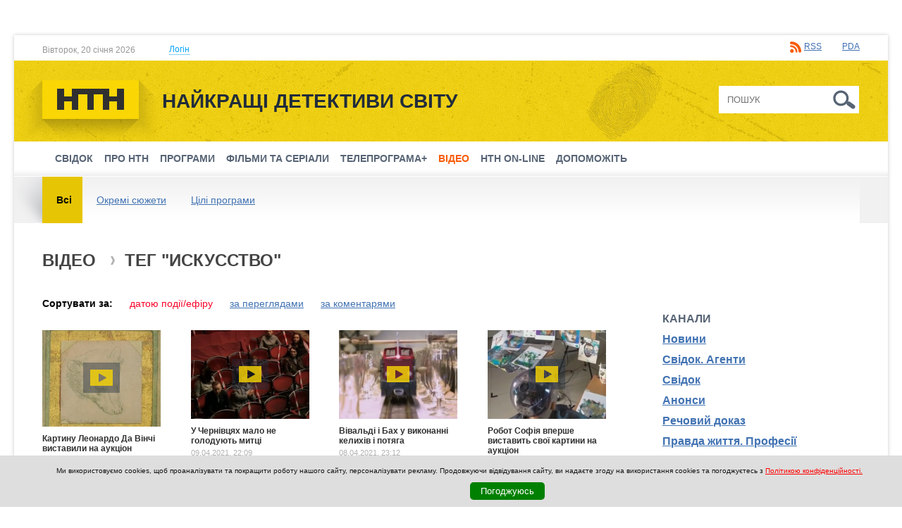

--- FILE ---
content_type: text/html; charset=utf-8
request_url: https://ntn.ua/uk/video/tag/966?page=3
body_size: 13512
content:
<!DOCTYPE html
  PUBLIC "-//W3C//DTD XHTML 1.0 Transitional//EN" "http://www.w3.org/TR/xhtml1/DTD/xhtml1-transitional.dtd">
<html xmlns="http://www.w3.org/1999/xhtml"
  xml:lang="uk"
  lang="uk">

<head>

  <meta http-equiv="Content-Type" content="text/html; charset=utf-8" />
  <meta name="title" content="Искусство - Відео - Телеканал НТН" />
<meta name="description" content="Искусство , Відео , meta_description" />
  <meta http-equiv="content-language"
    content="uk" />
  <title>Искусство - Відео - Телеканал НТН</title>
  <meta property="og:site_name" content="Телеканал НТН" />

  <link rel="stylesheet" type="text/css" media="screen" href="/css/ntn.css?v=1.2.15" />
<link rel="stylesheet" type="text/css" media="screen" href="/js/flexslider/flexslider.css" />
<link rel="stylesheet" type="text/css" media="screen" href="/js/fancybox/jquery.fancybox.css" />
<link rel="stylesheet" type="text/css" media="screen" href="/css//superfish.css" />
<link rel="stylesheet" type="text/css" media="screen" href="/js/jquery-ui/jquery-ui-1.10.4.custom.min.css" />
<link rel="stylesheet" type="text/css" media="print" href="/css/print.css" />
  <script type="text/javascript" src="/js/jquery.min.js"></script>
<script type="text/javascript" src="/js/jquery-ui/jquery-ui-1.10.4.custom.min.js"></script>
<script type="text/javascript" src="/js/respond.min.js"></script>
<script type="text/javascript" src="/js/swfobject.js"></script>
<script type="text/javascript" src="/js/jwplayer.js"></script>
<script type="text/javascript" src="/js/main.js"></script>
<script type="text/javascript" src="/js/flexslider/jquery.flexslider-min.js"></script>
<script type="text/javascript" src="/js/fancybox/jquery.fancybox.pack.js"></script>
<script type="text/javascript" src="/js/superfish.js"></script>
<script type="text/javascript" src="/js/jquery.easing-1.3.pack.js"></script>
<script type="text/javascript" src="/js/jquery.mousewheel-3.0.6.pack.js"></script>

  
      
  
  <link rel="image_src" href="https://ntn.ua/images/logo.png" />
  <link rel="shortcut icon" href="/favicon.ico" />

  <meta name="viewport" content="initial-scale=1.0; maximum-scale=1.0; user-scalable=no;" />
  <meta http-equiv="X-UA-Compatible" content="IE=edge,chrome=1">
  <meta name="HandheldFriendly" content="true">

    <link rel="alternate"
    href="/rss/news_all_uk.xml"
    title="Всі новини" type="application/rss+xml" />
    <link rel="alternate"
    href="/rss/news_frauds_uk.xml"
    title="Афери" type="application/rss+xml" />
    <link rel="alternate"
    href="/rss/news_fights_uk.xml"
    title="Бійки та насильство" type="application/rss+xml" />
    <link rel="alternate"
    href="/rss/news_dtp_uk.xml"
    title="ДТП" type="application/rss+xml" />
    <link rel="alternate"
    href="/rss/news_health_uk.xml"
    title="Здоров&#039;я" type="application/rss+xml" />
    <link rel="alternate"
    href="/rss/news_catastrophes_uk.xml"
    title="Катастрофи" type="application/rss+xml" />
    <link rel="alternate"
    href="/rss/news_contraband_uk.xml"
    title="Контрабанда" type="application/rss+xml" />
    <link rel="alternate"
    href="/rss/news_drugs_uk.xml"
    title="Наркотики" type="application/rss+xml" />
    <link rel="alternate"
    href="/rss/news_accidents_uk.xml"
    title="Нещасні випадки" type="application/rss+xml" />
    <link rel="alternate"
    href="/rss/news_society_uk.xml"
    title="Суспільство" type="application/rss+xml" />
    <link rel="alternate"
    href="/rss/news_robberies_uk.xml"
    title="Пограбування" type="application/rss+xml" />
    <link rel="alternate"
    href="/rss/news_fires_uk.xml"
    title="Пожежі" type="application/rss+xml" />
    <link rel="alternate"
    href="/rss/news_criminal_uk.xml"
    title="Інше" type="application/rss+xml" />
    <link rel="alternate"
    href="/rss/news_sex_uk.xml"
    title="Секс і почуття" type="application/rss+xml" />
    <link rel="alternate"
    href="/rss/news_corruption_uk.xml"
    title="Службові злочини" type="application/rss+xml" />
    <link rel="alternate"
    href="/rss/news_courts_uk.xml"
    title="Суди" type="application/rss+xml" />
    <link rel="alternate"
    href="/rss/news_murders_uk.xml"
    title="Вбивства" type="application/rss+xml" />
    <link rel="alternate"
    href="/rss/news_hooliganism_uk.xml"
    title="Хуліганство" type="application/rss+xml" />
    <link rel="alternate"
    href="/rss/news_help_uk.xml"
    title="Допоможіть" type="application/rss+xml" />
    <link rel="alternate"
    href="/rss/news_help_to_find_uk.xml"
    title="Допоможіть знайти" type="application/rss+xml" />
    <link rel="alternate"
    href="/rss/news_explosion_uk.xml"
    title="Вибух" type="application/rss+xml" />
    <link rel="alternate"
    href="/rss/news_teract_uk.xml"
    title="Теракти" type="application/rss+xml" />
    <link rel="alternate"
    href="/rss/news_svidok_uk.xml"
    title="Свідок" type="application/rss+xml" />
    <link rel="alternate"
    href="/rss/news_attempt_uk.xml"
    title="Замахи" type="application/rss+xml" />
    <link rel="alternate"
    href="/rss/news_animals_uk.xml"
    title="Тварини" type="application/rss+xml" />
    <link rel="alternate"
    href="/rss/news_culture_uk.xml"
    title="Культура" type="application/rss+xml" />
    <link rel="alternate"
    href="/rss/news_politics_uk.xml"
    title="Політика" type="application/rss+xml" />
    <link rel="alternate"
    href="/rss/news_weather_uk.xml"
    title="Погода" type="application/rss+xml" />
    <link rel="alternate"
    href="/rss/news_curiosity_uk.xml"
    title="Курйози" type="application/rss+xml" />
    <link rel="alternate"
    href="/rss/news_world_uk.xml"
    title="Світ" type="application/rss+xml" />
    <link rel="alternate"
    href="/rss/news_human-trafficking_uk.xml"
    title="Торгівля людьми" type="application/rss+xml" />
    <link rel="alternate"
    href="/rss/news_hijackings_uk.xml"
    title="Угони" type="application/rss+xml" />
    <link rel="alternate"
    href="/rss/news_medicine_uk.xml"
    title="Медицина " type="application/rss+xml" />
    <link rel="alternate"
    href="/rss/news_children_uk.xml"
    title="Діти " type="application/rss+xml" />
    <link rel="alternate"
    href="/rss/news_sport_uk.xml"
    title="Спорт" type="application/rss+xml" />
    <link rel="alternate"
    href="/rss/news_professions_uk.xml"
    title="Професії" type="application/rss+xml" />
    <link rel="alternate"
    href="/rss/news_charity_uk.xml"
    title="Благодійність " type="application/rss+xml" />
    <link rel="alternate"
    href="/rss/news_strikes_uk.xml"
    title="Страйки " type="application/rss+xml" />
    <link rel="alternate"
    href="/rss/news_cybercrime_uk.xml"
    title="Кіберзлочини" type="application/rss+xml" />
    <link rel="alternate"
    href="/rss/news_movies_uk.xml"
    title="Кіно" type="application/rss+xml" />
    <link rel="alternate"
    href="/rss/news_art_uk.xml"
    title="Мистецтво " type="application/rss+xml" />
    <link rel="alternate"
    href="/rss/news_vaccines_uk.xml"
    title="Вакцини" type="application/rss+xml" />
    <link rel="alternate"
    href="/rss/news_rape_uk.xml"
    title="Зґвалтування " type="application/rss+xml" />
    <link rel="alternate"
    href="/rss/news_Maniacs_uk.xml"
    title="Маніяки" type="application/rss+xml" />
    <link rel="alternate"
    href="/rss/news_bribes_uk.xml"
    title="Хабарі" type="application/rss+xml" />
    <link rel="alternate"
    href="/rss/news_education_uk.xml"
    title="Освіта" type="application/rss+xml" />
    <link rel="alternate"
    href="/rss/news_reforms_uk.xml"
    title="Реформи" type="application/rss+xml" />
    <link rel="alternate"
    href="/rss/news_investigation_uk.xml"
    title="Свідок. Агенти" type="application/rss+xml" />
    <link rel="alternate"
    href="/rss/news_consumer basket_uk.xml"
    title="Споживчий кошик " type="application/rss+xml" />
    <link rel="alternate"
    href="/rss/news_cost of living_uk.xml"
    title="Прожитковий мінімум " type="application/rss+xml" />
    <link rel="alternate"
    href="/rss/news_economics_uk.xml"
    title="Економіка " type="application/rss+xml" />
    <link rel="alternate"
    href="/rss/news_rise in prices_uk.xml"
    title="Зростання цін" type="application/rss+xml" />
    <link rel="alternate"
    href="/rss/news_pensions_uk.xml"
    title="Пенсії" type="application/rss+xml" />
    <link rel="alternate"
    href="/rss/news_money_uk.xml"
    title="Гроші" type="application/rss+xml" />
    <link rel="alternate"
    href="/rss/news_church_uk.xml"
    title="Церква" type="application/rss+xml" />
    <link rel="alternate"
    href="/rss/news_religion_uk.xml"
    title="Релігія" type="application/rss+xml" />
    <link rel="alternate"
    href="/rss/news_TV series_uk.xml"
    title="Серіал" type="application/rss+xml" />
    <link rel="alternate"
    href="/rss/news_ecology_uk.xml"
    title="Екологія" type="application/rss+xml" />
    <link rel="alternate"
    href="/rss/news_quarantine_uk.xml"
    title="карантин" type="application/rss+xml" />
    <link rel="alternate"
    href="/rss/news_coronavirus_uk.xml"
    title="Коронавірус" type="application/rss+xml" />
    <link rel="alternate"
    href="/rss/news_pandemic_uk.xml"
    title="Пандемія" type="application/rss+xml" />
    <link rel="alternate"
    href="/rss/news_epidemic_uk.xml"
    title="Епідемія" type="application/rss+xml" />
    <link rel="alternate"
    href="/rss/news_vaccination_uk.xml"
    title="Вакцинація" type="application/rss+xml" />
  
  <script type="text/javascript">
    // <![CDATA[
    var g_images = new Array();

    function preloadImages() {
      g_images = new Array();
      for (var x = 0; x < preloadImages.arguments.length; x++) {
        g_images[x] = new Image();
        g_images[x].src = '/images/' + preloadImages.arguments[x];
      }
    }

    function ga_outbound(url, group) {
      if (undefined == group) {
        group = 'other';
      }

      if (typeof(pageTracker) !== 'undefined' && pageTracker._trackPageview) {
        url = url.replace('http://', '');
        url = url.replace('www.', '');
        url = url.replace(/\//gi, '..');
        url = url.replace(/^\.+|\.+$/g, '');

        pageTracker._trackPageview('/outbound/' + group + '/' + url);
      }
    }

    function printPage() {
      if (typeof(pageTracker) !== 'undefined' && pageTracker._trackPageview) {
        var url_href = window.location.href;
        url_href = url_href.replace('http://', '');
        url_href = url_href.replace('www.', '');
        url_href = url_href.replace(/\//gi, '..');

        pageTracker._trackPageview('/outbound/print/' + url_href);
      }

      setTimeout('window.print()', 400); // for Opera
    }
    // ]]>
  </script>

  
  <!-- (C)2000-2014 Gemius SA - gemiusAudience / ntn.ua -->
  <script type="text/javascript">
    <!--//
    -->

var pp_gemius_identifier = '.co1LeeUuWrt8rnzU0rAecRqTH5KLLiCOxWi_X_xlGD.Q7';
// lines below shouldn't be edited
function gemius_pending(i) { window[i] = window[i] || function() {var x = window[i+'_pdata'] = window[i+'_pdata'] || []; x[x.length]=arguments;};};
gemius_pending('gemius_hit'); gemius_pending('gemius_event'); gemius_pending('pp_gemius_hit'); gemius_pending('pp_gemius_event');
(function(d,t) {try {var gt=d.createElement(t),s=d.getElementsByTagName(t)[0],l='http'+((location.protocol=='https:')?'s':''); gt.setAttribute('async','async');
gt.setAttribute('defer','defer'); gt.src=l+'://gaua.hit.gemius.pl/xgemius.js'; s.parentNode.insertBefore(gt,s);} catch (e) {}})(document,'script');

  </script>

  
  
  <script type="text/javascript" src="https://d.adtelligent.com/segments.js?id=87"></script>

  <!-- VMapJS source: https://github.com/dailymotion/vmap-js -->
  <script src="https://unpkg.com/vmap@2.2.2/dist/vmap-js.js" type="text/javascript"></script>
  <!-- Player source: https://player.starlight.digital/preview/player.core.js -->
    <script
    src="https://player.adtelligent.com/static/player.core.js?v=5365"
    type="text/javascript"></script>
    <link rel="stylesheet" type="text/css" media="screen"
    href="https://player.adtelligent.com/static/player.core.css?v=2508" />

  <script>
    !(function() {
      window.googletag = window.googletag || {};
      window.vmpbjs = window.vmpbjs || {};
      window.vpb = window.vpb || {};
      vpb.fastLoad = true;
      googletag.cmd = googletag.cmd || [];
      vmpbjs.cmd = vmpbjs.cmd || [];
      var cmds = [];
      var ready = false;

      function exec(cb) {
        return cb.call(googletag);
      }
      googletag.cmd.push(function() {
        googletag.cmd.unshift = function(cb) {
          if (ready) {
            return exec(cb);
          }
          cmds.unshift(cb);
          if (cb._startgpt) {
            ready = true;
            cmds.forEach(cb => {
              exec(cb);
            });
          }
        };
        googletag.cmd.push = function(cb) {
          if (ready) {
            return exec(cb);
          }
          cmds.push(cb);
        };
      });
      googletag.cmd.push = function(cb) {
        cmds.push(cb)
      };
      googletag.cmd.unshift = function(cb) {
        cmds.unshift(cb);
        if (cb._startgpt) {
          ready = true;
          if (googletag.apiReady) {
            cmds.forEach(function(cb) {
              googletag.cmd.push(cb);
            })
          } else {
            googletag.cmd = cmds;
          }
        }
      };
      var dayMs = 36e5,
        cb = parseInt(Date.now() / dayMs),
        vpbSrc = '//player.adtelligent.com/prebidlink/' + cb + '/wrapper_hb_285194_899.js',
        pbSrc = vpbSrc.replace('wrapper_hb', 'hb'),
        gptSrc = '//securepubads.g.doubleclick.net/tag/js/gpt.js',
        c = document.head || document.body || document.documentElement;

      function loadScript(src, cb) {
        var s = document.createElement('script');
        s.src = src;
        s.defer = true;
        c.appendChild(s);
        s.onload = cb;
        s.onerror = cb;
        return s;
      }
      loadScript(pbSrc);
      loadScript(gptSrc);
      loadScript(vpbSrc);
    })()
  </script>

  <script>
    var googletag = googletag || {};
    googletag.cmd = googletag.cmd || [];
  </script>

  <script>
    var device_width = (window.innerWidth > 0) ? window.innerWidth : screen.width;
    googletag.cmd.push(function() {

      var mapping_catfish =
        googletag.sizeMapping().
      addSize([320, 50], [320, 50]).
      addSize([468, 60], [468, 60]).
      addSize([728, 90], [728, 90]).
      addSize([1230, 180], [1366, 180]).
      build();

      googletag.pubads().setTargeting("SLM", "SLM");

      googletag.pubads().collapseEmptyDivs();
      googletag.pubads().enableAsyncRendering();
      googletag.enableServices();
      googletag.pubads().addEventListener('slotRenderEnded', function(e) {
        var slotElementId = e.slot.getSlotElementId();

      });


    });
  </script>

  <!-- Google Tag Manager -->
  <script>
    (function(w, d, s, l, i) {
      w[l] = w[l] || [];
      w[l].push({
        'gtm.start': new Date().getTime(),
        event: 'gtm.js'
      });
      var f = d.getElementsByTagName(s)[0],
        j = d.createElement(s),
        dl = l != 'dataLayer' ? '&l=' + l : '';
      j.async = true;
      j.src =
        'https://www.googletagmanager.com/gtm.js?id=' + i + dl;
      f.parentNode.insertBefore(j, f);
    })(window, document, 'script', 'dataLayer', 'GTM-WTN3THZ');
  </script>
  <!-- End Google Tag Manager -->

  <!-- Facebook Pixel Code -->
  <script>
    ! function(f, b, e, v, n, t, s) {
      if (f.fbq) return;
      n = f.fbq = function() {
        n.callMethod ? n.callMethod.apply(n, arguments) : n.queue.push(arguments)
      };
      if (!f._fbq) f._fbq = n;
      n.push = n;
      n.loaded = !0;
      n.version = '2.0';
      n.queue = [];
      t = b.createElement(e);
      t.async = !0;
      t.src = v;
      s = b.getElementsByTagName(e)[0];
      s.parentNode.insertBefore(t, s)
    }(window, document, 'script', 'https://connect.facebook.net/en_US/fbevents.js');
    fbq('init', '293798261393374');
    fbq('track', 'PageView');
  </script><noscript><img height="1" width="1"
      src="https://www.facebook.com/tr?id=293798261393374&ev=PageView&noscript=1" /></noscript>
  <!-- End Facebook Pixel Code -->


  <!-- Global site tag (gtag.js) - Google Analytics -->
  <script async src="https://www.googletagmanager.com/gtag/js?id=UA-157387674-2"></script>
  <script>
    window.dataLayer = window.dataLayer || [];

    function gtag() {
      dataLayer.push(arguments);
    }
    gtag('js', new Date());

    gtag('config', 'UA-157387674-2');
  </script>

</head>

<body
  class="branding  video_list_by_tag video_list_by_tag uk"
  >

  <style>
    #div-gpt-ad-1529058061206-4 {
      position: fixed;
      left: 0;
      right: 0;
      bottom: 0;
      margin: 0 auto;
      z-index: 2147483010;
      max-width: 100%;
      display: flex;
      justify-content: center;
    }

    #div-gpt-ad-1529058061206-4>* {
      flex: 0 0 auto;
    }

    #catfish-close-container {
      position: absolute;
      height: 32px;
      width: 32px;
      top: -30px;
      right: 0;
    }

    #catfish-close {
      position: absolute;
      top: 0;
      right: 0;
      background-image: url("https://s0.2mdn.net/ads/richmedia/studio/21515482/23079102_1358876393903_closebutton.png");
      background-size: 100% 100%;
      width: 32px;
      height: 32px;
      display: block;
    }

    @media (min-width: 320px) and (min-height: 50px) {
      #div-gpt-ad-1529058061206-4 {
        width: 320px;
        height: 50px;
      }
    }

    @media (min-width: 468px) and (min-height: 60px) {
      #div-gpt-ad-1529058061206-4 {
        width: 468px;
        height: 60px;
      }
    }

    @media (min-width: 728px) and (min-height: 90px) {
      #div-gpt-ad-1529058061206-4 {
        width: 728px;
        height: 90px;
      }
    }

    @media (min-width: 1230px) and (min-height: 180px) {
      #div-gpt-ad-1529058061206-4 {
        width: 1366px;
        height: 180px;
      }
    }
  </style>


  <div id="div-gpt-ad-1529058061206-4" style="display: none;">
    <div id="catfish-close-container"><a href="#" id="catfish-close"
        onclick="document.getElementById('div-gpt-ad-1529058061206-4').style.display='none'; return false;"></a></div>
    <script>
      googletag.cmd.push(function() {
        googletag.display('div-gpt-ad-1529058061206-4');
      });
    </script>
  </div>
  <script>
    jQuery(document).ready(function($) {
      var catfishToControl = $('#div-gpt-ad-1529058061206-4');
      var catfishCloseButtonHtml =
        '<div id="catfish-close-container"><a href="#" id="catfish-close" onclick="document.getElementById(\'div-gpt-ad-1529058061206-4\').style.display=\'none\'; return false;"></a></div>';

      function controlCloseButton() {
        var catfishDisplay = catfishToControl.css('display');
        catfishToControl.attr('style', '');
        if (catfishDisplay === 'none') {
          catfishToControl.css('display', 'none');
        }
        if (catfishToControl.children('#catfish-close-container').length === 0) {
          catfishToControl.prepend(catfishCloseButtonHtml);
        }
        setTimeout(controlCloseButton, 200);
      }
      controlCloseButton();
    });
  </script>

  <!-- Begin BlueKai Tag -->
  <script type="text/javascript">
    // window.bk_async = function() {
    //   BKTAG.doTag(79386, 1);
    // };
    // (function() {
    //   var scripts = document.getElementsByTagName('script')[0];
    //   var s = document.createElement('script');
    //   s.async = true;
    //   s.src = "https://tags.bkrtx.com/js/bk-coretag.js";
    //   scripts.parentNode.insertBefore(s, scripts);
    // }());
  </script>
  <!-- End BlueKai Tag -->

  <!-- Google Tag Manager (noscript) -->
  <noscript><iframe src="https://www.googletagmanager.com/ns.html?id=GTM-WTN3THZ" height="0" width="0"
      style="display:none;visibility:hidden"></iframe></noscript>
  <!-- End Google Tag Manager (noscript) -->

      
  
  <div id="body">
    <!-- <img src="https://match.prod.bidr.io/cookie-sync/atg" height=1 width=1 style="display: block; position: absolute; z-index:-1;" /> -->

    <!-- /58302844/SLDS_NTN_Background -->
<div id='div-gpt-ad-1516984831775-0' style='height:1300px; width:2003px;position:fixed;left:50%;margin-left: -1001px; top:0; z-index: 0;'>
<script>
googletag.cmd.push(function() { googletag.display('div-gpt-ad-1516984831775-0'); });
</script>
</div>


  
        
    <div class="b-banner-728">
    <!-- /58302844/SLDS_NTN_TOP -->
    <div id='div-gpt-ad-1516984831775-5'>
    <script>
    googletag.cmd.push(function() { googletag.display('div-gpt-ad-1516984831775-5'); });
    </script>
    </div>

      </div>
      
        <div class="b-auth" id="auth">
      <form method="post"
        action="/uk/users/login"
        style="display: inline">
        <input type="text" name="form_login" class="auth_input"
          value="Логін"
          onfocus="if(this.value=='Логін') this.value=''"
          onblur="if(this.value=='') this.value='Логін'" />
        <input type="password" name="form_password" class="auth_input"
          value="Пароль"
          onfocus="if(this.value=='Пароль') this.value=''"
          onblur="if(this.value=='') this.value='Пароль'" />
        <input type="hidden" name="form_remember" value="1" />
        <input type="hidden" name="act" value="login" />
        <input type="submit" class="auth_btn"
          value="Увійти" />
      </form>
      <span><a href="/uk/users/reminder">Нагадати пароль</a>        | <a href="/uk/users/registration">Реєстрація</a></span>
    </div>
    
    <div class="b-page-shadow">
      <div class="b-top-line">
        <div class="h-top-line">
          <div class="b-page-date">Вівторок, 20 січня 2026          </div>

                    <div class="b-login-link">
            <a href="javascript:;" onclick="$('#auth').slideToggle(); $(this).toggleClass('active')"><span>Логін</span></a>
          </div>
          
          <div class="b-top-links">
            <!-- <span class="b-app-links">
          Завантажуй «Свідок» <a
              href="https://itunes.apple.com/ua/app/svidok/id1191575817" target="_blank" class="itunes"></a> <a
              href="https://play.google.com/store/apps/details?id=io.appio.svidok" target="_blank" class="google"></a>
            </span> -->

            <!-- <span class="b-rates-anons">
          
              </span>

            <span class="b-weather-anons">
                          </span> -->

            <span class="b-services-links">
              <a class="rss" href="/uk/services/rss">RSS</a>              &nbsp;
              <a href="http://pda.ntn.ua"
                class="pda">PDA</a>
            </span>

            <!-- <span class="b-lang"> -->
                          <!-- </span> -->

          </div>
        </div>
      </div>

      <div class="b-logo-line">
        <div class="b-wrap">
          <div class="b-logo"><a href="/"><img src="/images/new_logo.png" class="png_bg" alt="Телеканал НТН" /></a>
          </div>

          <div class="b-site-slogan">Найкращі детективи світу          </div>

          <div class="b-top-search">
            <form method="post"
              action="/uk/search"
              style="display: inline"><input type="text" name="q"
                placeholder="Пошук"
                class="search_input" /> <input type="submit"
                value="Шукати"
                class="src_btn" /></form>
          </div>
        </div>
      </div>

      <!--
      <div style="background: #212c3b; position: relative;"><img
          src="/images/nosignal_uk.gif"
          style="max-width: 100%;" alt="" /></div>
     
      <div style="background: #212c3b; position: relative;"><a
          href="https://ntn.ua/uk/about/press/2020/01/16/40789"
          target="_blank"><img
            src="/images/announce_uk.gif"
            style="max-width: 100%;" alt="" /></a> </div>
      -->



      <a href="javascript:;" class="showmenu"></a>

<div class="b-menu" id="menu">
  <a href="javascript:;" class="closemenu"></a>
  <div class="h-menu">
    <ul class="sf-menu">

      
        <li class="top hassubmenu">
          <a href="/uk/products/programs/svidok/news">Свідок</a>
                                  <ul class="submenu b-sub-menu" style="display:none;">
                              <li class="sub"><a href="/uk/products/programs/svidok/news">Новини</a></li>
                              <li class="sub"><a href="/uk/products/programs/svidok/about">Про проект</a></li>
                              <li class="sub"><a href="/uk/products/programs/svidok/hosts">Ведучі</a></li>
                          </ul>
                      
        </li>

      
        <li class="top hassubmenu">
          <a href="javascript:;">Про НТН</a>
                                  <ul class="submenu b-sub-menu" style="display:none;">
                              <li class="sub"><a href="/uk/about">Про канал</a></li>
                              <li class="sub"><a href="/uk/about/faces">Обличчя каналу</a></li>
                              <li class="sub"><a href="/uk/news">Новини каналу</a></li>
                              <li class="sub"><a href="/uk/about/contacts">Контакти</a></li>
                          </ul>
                      
        </li>

      
        <li class="top">
          <a href="/uk/products/programs">Програми</a>
          
        </li>

      
        <li class="top">
          <a href="/uk/products/films">Фільми та серіали</a>
          
        </li>

      
        <li class="top">
          <a href="/uk/tv">Телепрограма+</a>
          
        </li>

      
        <li class="top active">
          <a href="/uk/video">Відео</a>
          
        </li>

      
        <li class="top">
          <a href="/uk/live">НТН on-line</a>
          
        </li>

      
        <li class="top">
          <a href="/uk/help">Допоможіть</a>
          
        </li>

      
    </ul>
  </div>
</div>
      
      <div class="b-page-back">
                <div class="b-page-menu">
          <div class="h-page-menu">
            <div class="b-page-menu-bg">
              
  <ul>
                <li><a href="/uk/video/tag/966" class="active">Всі</a></li>
                      <li><a href="/uk/video/tag/966?type=episode">Окремі сюжети</a></li>
                      <li><a href="/uk/video/tag/966?type=program">Цілі програми</a></li>
            </ul>              <div class="b-page-menu-right"></div>
            </div>
          </div>
        </div>
        
        <div class="b-wrap">
          <div class="b-page clear">
        <div class="b-content clear">
          <div class="b-content-block clear">
            <div class="b-left-side">
              <div class="b-content-holder">
                
      
      <div class="b-block b-video">
        <div class="b-page-header">
          <h2>Відео                         <span>Тег "Искусство"</span>          </h2>
        </div>

        <div class="b-content-left">
          <div class="h-block">
            <div class="b-video-sort">
              <strong>Сортувати за:</strong>
                                                                                                <a class="active" href="/uk/video/tag/966">датою події/ефіру</a>                                                                                                <a href="/uk/video/tag/966?sort=views">за переглядами</a>                                                                                                <a href="/uk/video/tag/966?sort=comments">за коментарями</a>                          </div>

            <div class="b-video-list">
              <ul>
                                  <li>
                    <div class="b-video-item">
                      <div class="b-video-img">
                        <a href="/uk/video/news/2021/05/11/50593"><img src="https://ntn.ua/uploads/news/2021/05/11/44feadcae3783032c08379eaebafc86a3fd5540a.png" alt="Картину Леонардо Да Вінчі виставили на аукціон" /></a>                        <a href="/uk/video/news/2021/05/11/50593"><img src="/images/video_big.png" class="b-video-ico png_bg" alt="" /></a>                      </div>
                      <div class="b-video-title"><a href="/uk/video/news/2021/05/11/50593">Картину Леонардо Да Вінчі виставили на аукціон</a></div>
                      <div class="b-video-date">11.05.2021, 15:33</div>
                      <div class="b-video-channel"><a href="/uk/video/news">Новини</a></div>
                    </div>
                  </li>
                                                    <li>
                    <div class="b-video-item">
                      <div class="b-video-img">
                        <a href="/uk/video/news/2021/04/09/50050"><img src="https://ntn.ua/uploads/news/2021/04/09/fcbf3b95ef945f5d09606081d9365cb6103456b8.png" alt="У Чернівцях мало не голодують митці" /></a>                        <a href="/uk/video/news/2021/04/09/50050"><img src="/images/video_big.png" class="b-video-ico png_bg" alt="" /></a>                      </div>
                      <div class="b-video-title"><a href="/uk/video/news/2021/04/09/50050">У Чернівцях мало не голодують митці</a></div>
                      <div class="b-video-date">09.04.2021, 22:09</div>
                      <div class="b-video-channel"><a href="/uk/video/news">Новини</a></div>
                    </div>
                  </li>
                                                    <li>
                    <div class="b-video-item">
                      <div class="b-video-img">
                        <a href="/uk/video/news/2021/04/08/50027"><img src="https://ntn.ua/uploads/news/2021/04/08/875e7fe09ecf223520d039d1f849fcb67b2d53a0.png" alt="Вівальді і Бах у виконанні келихів і потяга" /></a>                        <a href="/uk/video/news/2021/04/08/50027"><img src="/images/video_big.png" class="b-video-ico png_bg" alt="" /></a>                      </div>
                      <div class="b-video-title"><a href="/uk/video/news/2021/04/08/50027">Вівальді і Бах у виконанні келихів і потяга</a></div>
                      <div class="b-video-date">08.04.2021, 23:12</div>
                      <div class="b-video-channel"><a href="/uk/video/news">Новини</a></div>
                    </div>
                  </li>
                                                    <li>
                    <div class="b-video-item">
                      <div class="b-video-img">
                        <a href="/uk/video/news/2021/03/22/49687"><img src="https://ntn.ua/uploads/news/2021/03/22/76c4c921e78571f563d1ed969caebeb67652b178.png" alt="Робот Софія вперше виставить свої картини на аукціон" /></a>                        <a href="/uk/video/news/2021/03/22/49687"><img src="/images/video_big.png" class="b-video-ico png_bg" alt="" /></a>                      </div>
                      <div class="b-video-title"><a href="/uk/video/news/2021/03/22/49687">Робот Софія вперше виставить свої картини на аукціон</a></div>
                      <div class="b-video-date">22.03.2021, 22:44</div>
                      <div class="b-video-channel"><a href="/uk/video/news">Новини</a></div>
                    </div>
                  </li>
                  </ul><ul>                                  <li>
                    <div class="b-video-item">
                      <div class="b-video-img">
                        <a href="/uk/video/news/2021/03/17/49595"><img src="https://ntn.ua/uploads/news/2021/03/17/d06205dd5dbb8a5c3de464f049d67d3ecdbd0594.png" alt="У Лондоні розпродують високе мистецтво" /></a>                        <a href="/uk/video/news/2021/03/17/49595"><img src="/images/video_big.png" class="b-video-ico png_bg" alt="" /></a>                      </div>
                      <div class="b-video-title"><a href="/uk/video/news/2021/03/17/49595">У Лондоні розпродують високе мистецтво</a></div>
                      <div class="b-video-date">17.03.2021, 15:30</div>
                      <div class="b-video-channel"><a href="/uk/video/news">Новини</a></div>
                    </div>
                  </li>
                                                    <li>
                    <div class="b-video-item">
                      <div class="b-video-img">
                        <a href="/uk/video/news/2021/03/16/49575"><img src="https://ntn.ua/uploads/news/2021/03/16/4bc16b4080c2c7ef7e5cff463f06639da1ddae85.png" alt="Тіна Тернер  повідомила про завершення кар&#039;єри" /></a>                        <a href="/uk/video/news/2021/03/16/49575"><img src="/images/video_big.png" class="b-video-ico png_bg" alt="" /></a>                      </div>
                      <div class="b-video-title"><a href="/uk/video/news/2021/03/16/49575">Тіна Тернер  повідомила про завершення кар'єри</a></div>
                      <div class="b-video-date">16.03.2021, 18:27</div>
                      <div class="b-video-channel"><a href="/uk/video/news">Новини</a></div>
                    </div>
                  </li>
                                                    <li>
                    <div class="b-video-item">
                      <div class="b-video-img">
                        <a href="/uk/video/news/2021/03/15/49541"><img src="https://ntn.ua/uploads/news/2021/03/15/2183d464d0345b82295a8da3d12382eb16684388.png" alt="В Лос-Анджелесі вручили Греммі" /></a>                        <a href="/uk/video/news/2021/03/15/49541"><img src="/images/video_big.png" class="b-video-ico png_bg" alt="" /></a>                      </div>
                      <div class="b-video-title"><a href="/uk/video/news/2021/03/15/49541">В Лос-Анджелесі вручили Греммі</a></div>
                      <div class="b-video-date">15.03.2021, 14:28</div>
                      <div class="b-video-channel"><a href="/uk/video/news">Новини</a></div>
                    </div>
                  </li>
                                                    <li>
                    <div class="b-video-item">
                      <div class="b-video-img">
                        <a href="/uk/video/news/2021/03/12/49519"><img src="https://ntn.ua/uploads/news/2021/03/13/45eccbcbc2b0e45784629225e586e480b1342437.png" alt="Чоловік без голови розгулював вулицями столиці" /></a>                        <a href="/uk/video/news/2021/03/12/49519"><img src="/images/video_big.png" class="b-video-ico png_bg" alt="" /></a>                      </div>
                      <div class="b-video-title"><a href="/uk/video/news/2021/03/12/49519">Чоловік без голови розгулював вулицями столиці</a></div>
                      <div class="b-video-date">12.03.2021, 00:09</div>
                      <div class="b-video-channel"><a href="/uk/video/news">Новини</a></div>
                    </div>
                  </li>
                  </ul><ul>                                  <li>
                    <div class="b-video-item">
                      <div class="b-video-img">
                        <a href="/uk/video/news/2021/03/04/49363"><img src="https://ntn.ua/uploads/news/2021/03/04/265940c72d9e8f5f8fdc94365063c600f7d70534.png" alt="Таблоїди нажахали фанатів Олександра Маршала" /></a>                        <a href="/uk/video/news/2021/03/04/49363"><img src="/images/video_big.png" class="b-video-ico png_bg" alt="" /></a>                      </div>
                      <div class="b-video-title"><a href="/uk/video/news/2021/03/04/49363">Таблоїди нажахали фанатів Олександра Маршала</a></div>
                      <div class="b-video-date">04.03.2021, 17:20</div>
                      <div class="b-video-channel"><a href="/uk/video/news">Новини</a></div>
                    </div>
                  </li>
                                                    <li>
                    <div class="b-video-item">
                      <div class="b-video-img">
                        <a href="/uk/video/news/2021/03/03/49340"><img src="https://ntn.ua/uploads/news/2021/03/03/45eb075b0ef8c179e290512928333fa76bbc4145.png" alt="Син терориста Усами бен Ладена став художником" /></a>                        <a href="/uk/video/news/2021/03/03/49340"><img src="/images/video_big.png" class="b-video-ico png_bg" alt="" /></a>                      </div>
                      <div class="b-video-title"><a href="/uk/video/news/2021/03/03/49340">Син терориста Усами бен Ладена став художником</a></div>
                      <div class="b-video-date">03.03.2021, 17:17</div>
                      <div class="b-video-channel"><a href="/uk/video/news">Новини</a></div>
                    </div>
                  </li>
                                                    <li>
                    <div class="b-video-item">
                      <div class="b-video-img">
                        <a href="/uk/video/news/2021/02/26/49238"><img src="https://ntn.ua/uploads/news/2021/02/26/b9a38e884c3f9abe59ab93551a3c44d13ae27a12.png" alt="Пішов із життя британський актор Рональд Пікап" /></a>                        <a href="/uk/video/news/2021/02/26/49238"><img src="/images/video_big.png" class="b-video-ico png_bg" alt="" /></a>                      </div>
                      <div class="b-video-title"><a href="/uk/video/news/2021/02/26/49238">Пішов із життя британський актор Рональд Пікап</a></div>
                      <div class="b-video-date">26.02.2021, 14:28</div>
                      <div class="b-video-channel"><a href="/uk/video/news">Новини</a></div>
                    </div>
                  </li>
                                                    <li>
                    <div class="b-video-item">
                      <div class="b-video-img">
                        <a href="/uk/video/news/2021/02/10/48938"><img src="https://ntn.ua/uploads/news/2021/02/10/07206f77d6914eb022d2e72d2bfd05862c80b106.png" alt="Світ згадує про трагічну загибель Олександра Пушкіна" /></a>                        <a href="/uk/video/news/2021/02/10/48938"><img src="/images/video_big.png" class="b-video-ico png_bg" alt="" /></a>                      </div>
                      <div class="b-video-title"><a href="/uk/video/news/2021/02/10/48938">Світ згадує про трагічну загибель Олександра Пушкіна</a></div>
                      <div class="b-video-date">10.02.2021, 14:45</div>
                      <div class="b-video-channel"><a href="/uk/video/news">Новини</a></div>
                    </div>
                  </li>
                  </ul><ul>                                  <li>
                    <div class="b-video-item">
                      <div class="b-video-img">
                        <a href="/uk/video/news/2021/02/02/48844"><img src="https://ntn.ua/uploads/news/2021/02/02/8e1930bd6a9acda53c780cf2d0380d85ce19a945.png" alt="На 64-му році життя помер відомий український режисер і продюсер Сергій Проскурня" /></a>                        <a href="/uk/video/news/2021/02/02/48844"><img src="/images/video_big.png" class="b-video-ico png_bg" alt="" /></a>                      </div>
                      <div class="b-video-title"><a href="/uk/video/news/2021/02/02/48844">На 64-му році життя помер відомий український режисер і продюсер Сергій Проскурня</a></div>
                      <div class="b-video-date">02.02.2021, 15:44</div>
                      <div class="b-video-channel"><a href="/uk/video/news">Новини</a></div>
                    </div>
                  </li>
                                                    <li>
                    <div class="b-video-item">
                      <div class="b-video-img">
                        <a href="/uk/video/news/2021/02/01/48830"><img src="https://ntn.ua/uploads/news/2021/02/01/87a8d5e05b66fdd6bc4361aaf6450d5a6a513db4.png" alt="У Москві сьогодні прощаються з актором Василем Лановим" /></a>                        <a href="/uk/video/news/2021/02/01/48830"><img src="/images/video_big.png" class="b-video-ico png_bg" alt="" /></a>                      </div>
                      <div class="b-video-title"><a href="/uk/video/news/2021/02/01/48830">У Москві сьогодні прощаються з актором Василем Лановим</a></div>
                      <div class="b-video-date">01.02.2021, 15:21</div>
                      <div class="b-video-channel"><a href="/uk/video/news">Новини</a></div>
                    </div>
                  </li>
                                                    <li>
                    <div class="b-video-item">
                      <div class="b-video-img">
                        <a href="/uk/video/news/2021/02/01/48829"><img src="https://ntn.ua/uploads/news/2021/02/01/cc3d810201284e7bc21d07cbcc6a21824ec31370.png" alt="У Швеції проведуть кінофестиваль для одного глядача" /></a>                        <a href="/uk/video/news/2021/02/01/48829"><img src="/images/video_big.png" class="b-video-ico png_bg" alt="" /></a>                      </div>
                      <div class="b-video-title"><a href="/uk/video/news/2021/02/01/48829">У Швеції проведуть кінофестиваль для одного глядача</a></div>
                      <div class="b-video-date">01.02.2021, 15:09</div>
                      <div class="b-video-channel"><a href="/uk/video/news">Новини</a></div>
                    </div>
                  </li>
                                                    <li>
                    <div class="b-video-item">
                      <div class="b-video-img">
                        <a href="/uk/video/news/2021/01/21/48737"><img src="https://ntn.ua/uploads/news/2021/01/21/fe5490bbecdfdead8f00acac8cb92d4adab02dd4.png" alt="Історія культового співака Тома Джонса" /></a>                        <a href="/uk/video/news/2021/01/21/48737"><img src="/images/video_big.png" class="b-video-ico png_bg" alt="" /></a>                      </div>
                      <div class="b-video-title"><a href="/uk/video/news/2021/01/21/48737">Історія культового співака Тома Джонса</a></div>
                      <div class="b-video-date">21.01.2021, 15:18</div>
                      <div class="b-video-channel"><a href="/uk/video/news">Новини</a></div>
                    </div>
                  </li>
                  </ul><ul>                                  <li>
                    <div class="b-video-item">
                      <div class="b-video-img">
                        <a href="/uk/video/news/2021/01/18/48700"><img src="https://ntn.ua/uploads/news/2021/01/18/9e8e18b9e18fa660c7abde5ae0f2b710ea6a4408.png" alt="У Черкасах відкривають театр після масштабної пожежі" /></a>                        <a href="/uk/video/news/2021/01/18/48700"><img src="/images/video_big.png" class="b-video-ico png_bg" alt="" /></a>                      </div>
                      <div class="b-video-title"><a href="/uk/video/news/2021/01/18/48700">У Черкасах відкривають театр після масштабної пожежі</a></div>
                      <div class="b-video-date">18.01.2021, 15:02</div>
                      <div class="b-video-channel"><a href="/uk/video/news">Новини</a></div>
                    </div>
                  </li>
                                                    <li>
                    <div class="b-video-item">
                      <div class="b-video-img">
                        <a href="/uk/video/news/2020/12/23/48583"><img src="https://ntn.ua/uploads/news/2020/12/23/263b81c9f756b921b0676387f49b8750fb6c5bb7.png" alt="Історія створення легендарної стрічки &quot;Весілля в Малинівці&quot;" /></a>                        <a href="/uk/video/news/2020/12/23/48583"><img src="/images/video_big.png" class="b-video-ico png_bg" alt="" /></a>                      </div>
                      <div class="b-video-title"><a href="/uk/video/news/2020/12/23/48583">Історія створення легендарної стрічки "Весілля в Малинівці"</a></div>
                      <div class="b-video-date">23.12.2020, 15:23</div>
                      <div class="b-video-channel"><a href="/uk/video/news">Новини</a></div>
                    </div>
                  </li>
                                                    <li>
                    <div class="b-video-item">
                      <div class="b-video-img">
                        <a href="/uk/video/news/2020/12/21/48554"><img src="https://ntn.ua/uploads/news/2020/12/21/990abd76af660d4136909a839ece0e9b60284abd.png" alt="Про Біллі Айліш знімуть документальну стрічку" /></a>                        <a href="/uk/video/news/2020/12/21/48554"><img src="/images/video_big.png" class="b-video-ico png_bg" alt="" /></a>                      </div>
                      <div class="b-video-title"><a href="/uk/video/news/2020/12/21/48554">Про Біллі Айліш знімуть документальну стрічку</a></div>
                      <div class="b-video-date">21.12.2020, 15:20</div>
                      <div class="b-video-channel"><a href="/uk/video/news">Новини</a></div>
                    </div>
                  </li>
                                                    <li>
                    <div class="b-video-item">
                      <div class="b-video-img">
                        <a href="/uk/video/news/2020/12/21/48553"><img src="https://ntn.ua/uploads/news/2020/12/21/c4f326637ea21ec0219226dbf05276c688e0c3b5.png" alt="Помер автор мультсеріалу &quot;Ну, постривай!&quot; Олександр Курляндський" /></a>                        <a href="/uk/video/news/2020/12/21/48553"><img src="/images/video_big.png" class="b-video-ico png_bg" alt="" /></a>                      </div>
                      <div class="b-video-title"><a href="/uk/video/news/2020/12/21/48553">Помер автор мультсеріалу "Ну, постривай!" Олександр Курляндський</a></div>
                      <div class="b-video-date">21.12.2020, 15:10</div>
                      <div class="b-video-channel"><a href="/uk/video/news">Новини</a></div>
                    </div>
                  </li>
                  </ul><ul>                                  <li>
                    <div class="b-video-item">
                      <div class="b-video-img">
                        <a href="/uk/video/news/2020/12/18/48546"><img src="https://ntn.ua/uploads/news/2020/12/18/ce04734be34a170ab574257264605e879be1ce62.png" alt="Одеський театр опери та балету дарує місту прем&#039;єру головної різдвяної вистави &quot;Лускунчик&quot;" /></a>                        <a href="/uk/video/news/2020/12/18/48546"><img src="/images/video_big.png" class="b-video-ico png_bg" alt="" /></a>                      </div>
                      <div class="b-video-title"><a href="/uk/video/news/2020/12/18/48546">Одеський театр опери та балету дарує місту прем'єру головної різдвяної вистави "Лускунчик"</a></div>
                      <div class="b-video-date">18.12.2020, 19:10</div>
                      <div class="b-video-channel"><a href="/uk/video/news">Новини</a></div>
                    </div>
                  </li>
                                                    <li>
                    <div class="b-video-item">
                      <div class="b-video-img">
                        <a href="/uk/video/news/2020/12/16/48528"><img src="https://ntn.ua/uploads/news/2020/12/16/aa0d8a5b8efa28f78cee09b43a034eac015f1ec6.png" alt="За час пандемії Елтон Джон став одним із найбагатших музикантів світу" /></a>                        <a href="/uk/video/news/2020/12/16/48528"><img src="/images/video_big.png" class="b-video-ico png_bg" alt="" /></a>                      </div>
                      <div class="b-video-title"><a href="/uk/video/news/2020/12/16/48528">За час пандемії Елтон Джон став одним із найбагатших музикантів світу</a></div>
                      <div class="b-video-date">16.12.2020, 18:29</div>
                      <div class="b-video-channel"><a href="/uk/video/news">Новини</a></div>
                    </div>
                  </li>
                                                    <li>
                    <div class="b-video-item">
                      <div class="b-video-img">
                        <a href="/uk/video/news/2020/12/16/48527"><img src="https://ntn.ua/uploads/news/2020/12/16/007e935c834b15017365babb3cc8e8e427326bd1.png" alt="Американська поп-співачка Ліззо сіла на дієту" /></a>                        <a href="/uk/video/news/2020/12/16/48527"><img src="/images/video_big.png" class="b-video-ico png_bg" alt="" /></a>                      </div>
                      <div class="b-video-title"><a href="/uk/video/news/2020/12/16/48527">Американська поп-співачка Ліззо сіла на дієту</a></div>
                      <div class="b-video-date">16.12.2020, 18:23</div>
                      <div class="b-video-channel"><a href="/uk/video/news">Новини</a></div>
                    </div>
                  </li>
                                                    <li>
                    <div class="b-video-item">
                      <div class="b-video-img">
                        <a href="/uk/video/news/2020/12/14/48498"><img src="https://ntn.ua/uploads/news/2020/12/14/432db85e929cc64a3becf4ce7556db1c610f0a14.jpg" alt="Знаменитості витрачають тисячі доларів, аби прикрасити власні оселі до Різдва" /></a>                        <a href="/uk/video/news/2020/12/14/48498"><img src="/images/video_big.png" class="b-video-ico png_bg" alt="" /></a>                      </div>
                      <div class="b-video-title"><a href="/uk/video/news/2020/12/14/48498">Знаменитості витрачають тисячі доларів, аби прикрасити власні оселі до Різдва</a></div>
                      <div class="b-video-date">14.12.2020, 22:50</div>
                      <div class="b-video-channel"><a href="/uk/video/news">Новини</a></div>
                    </div>
                  </li>
                  </ul><ul>                              </ul>
            </div>
          </div>
        </div>

                  <div class="b-page-selector"><div class="b-page-selector-holder">
<ul>
<li class="page_nav prev_page"><a href="/uk/video/tag/966?page=2">попередня</a></li>
<li><a href="/uk/video/tag/966?page=1">1</a></li>

<li><a href="/uk/video/tag/966?page=2">2</a></li>

<li class="active"><a href="javascript:;">3</a></li>

<li><a href="/uk/video/tag/966?page=4">4</a></li>

<li><a href="/uk/video/tag/966?page=5">5</a></li>

<li class="page_nav next_page"><a href="/uk/video/tag/966?page=4">наступна</a></li>
</ul>
</div></div>
              </div>
              </div>
            </div>

            <div class="b-banner-content" id="adv-block-1" style="display: none;"></div>

<div class="b-banner-content" id="adv-block-2">
    <!-- /58302844/SLDS_NTN_ContentBanner -->
	<div id='div-gpt-ad-1516984831775-1'>
        <script>
            googletag.cmd.push(function () {
                googletag.display('div-gpt-ad-1516984831775-1');
            });
        </script>
    </div>
</div>

<script>
    window.onload = function () {
        var block1 = document.getElementById("adv-block-1");
        var block2 = document.getElementById("adv-block-2");

        if (document.getElementById('div-gpt-ad-1516984831775-1').offsetHeight === 0) {
            block2.style.display = "none";

            block1.style.display = "block";

            var outstreamScript = document.createElement('script');
            outstreamScript.setAttribute('data-outstream-id', '10319');
            outstreamScript.setAttribute('data-outstream-format', 'outstream');
            outstreamScript.setAttribute('data-outstream-site_id', 'NTN_outstream');
            outstreamScript.src = '//player.adtelligent.com/outstream-unit/2.11/outstream-unit.min.js';

            block1.appendChild(outstreamScript);
        }
    };
</script>

          </div>
        </div>

        <div class="b-right-side">
          
            
          
            
                        <div class="b-banner-300">
              <div class="h-banner-300">
                <!--
                <a href="https://t.me/svidok_telegram" target="_blank" class="promo_svidok_300">
                  <img src="/images/svidok_promo.png" alt="">
                </a>
                -->

                <!-- /58302844/SLDS_NTN_Premium1 -->
                <div id='div-gpt-ad-1516984831775-3'>
                <script>
                googletag.cmd.push(function() { googletag.display('div-gpt-ad-1516984831775-3'); });
                </script>
                </div>

                              </div>
            </div>
             
          
            
      <div class="b-block b-channels-block">
        <div class="b-inline-header">
          <h3>Канали</h3>
        </div>

        <div class="h-block">
          <div class="b-video-channels">
            <a href="/uk/video/news">Новини</a><a href="/uk/video/svidok_agents">Свідок. Агенти</a><a href="/uk/video/svidok">Свідок</a><a href="/uk/video/announces">Анонси</a><a href="/uk/video/vesch_dok">Речовий доказ</a><a href="/uk/video/pravda_profesii">Правда життя. Професії</a><a href="/uk/video/pravda_zhyttia">Правда життя</a><a href="/uk/video/kruti90i">Круті 90-і</a><a href="/uk/video/agenty_vplyvu">Агенти впливу</a><a href="/uk/video/poekhali">Поїхали!</a><a href="/uk/video/pravda">Правда життя</a><a href="/uk/video/pobeg">Втеча. Реальні історії</a><a href="/uk/video/ukraine_2014">Україна 2014</a><a href="/uk/video/narodnuy_povar">Народний повар</a>          </div>
        </div>
      </div>

          
            
      <div class="b-block b-tags-block">
        <div class="b-inline-header">
          <h3>Теги</h3>
        </div>

        <div class="h-block">
          <div class="b-tags-list">
                        <a href="/uk/video/tag/12" style="font-size: 20pt">Суспільство</a>
                        <a href="/uk/video/tag/379" style="font-size: 11pt">парламент</a>
                        <a href="/uk/video/tag/209" style="font-size: 16pt">згвалтування</a>
                        <a href="/uk/video/tag/924" style="font-size: 13pt">бурштин</a>
                        <a href="/uk/video/tag/967" style="font-size: 20pt">Кино</a>
                        <a href="/uk/video/tag/236" style="font-size: 13pt">заказне вбивство</a>
                        <a href="/uk/video/tag/64" style="font-size: 12pt">качур</a>
                        <a href="/uk/video/tag/328" style="font-size: 11pt">сховище</a>
                        <a href="/uk/video/tag/970" style="font-size: 20pt">Вакцины</a>
                        <a href="/uk/video/tag/329" style="font-size: 13pt">злодії</a>
                      </div>
          <div class="b-block-footer"><a href="/uk/video/tags" class="all">Всі теги</a></div>
        </div>
      </div>

          
            
        <div class="b-block b-social-block">
      <div id="fbblock" class="b-social-group active">
        <iframe src="//www.facebook.com/plugins/likebox.php?href=https%3A%2F%2Fwww.facebook.com%2Fntn.channel&amp;width&amp;height=260&amp;colorscheme=light&amp;show_faces=true&amp;header=true&amp;stream=false&amp;show_border=false&amp;appId=219434378199819" scrolling="no" frameborder="0" style="border:none; overflow:hidden; width:auto; height:260px;" allowTransparency="true"></iframe>
      </div>
    </div>
    
          
            
                        <div class="b-banner-300">
              <div class="h-banner-300">
                <!-- /58302844/SLDS_NTN_Premium2 -->
                <div id='div-gpt-ad-1516984831775-4'>
                <script>
                googletag.cmd.push(function() { googletag.display('div-gpt-ad-1516984831775-4'); });
                </script>
                </div>

                              </div>
            </div>
            
          
            
          
            
          
            
          
            
          
          
  <div class="b-block b-block-links">
    </div>
 
        </div>

        <div class="clr"></div>

        
        
    <div class="b-banner-728">
    <!-- /58302844/SLDS_NTN_Footer -->
    <div id='div-gpt-ad-1516984831775-2'>
    <script>
    googletag.cmd.push(function() { googletag.display('div-gpt-ad-1516984831775-2'); });
    </script>
    </div>

      </div>
        </div>
    </div>

    
    </div>
  </div>
</div>

  <div class="b-footer-menu">
    <div class="h-footer-menu">
      <ul>
        <li class="col">
          <ul>
            <li class="name"><a href="/uk/products/programs">Програми</a></li>
            <li class="name"><a href="/uk/products/films">Фільми та серіали</a></li>
                        <li class="name"><a href="/uk/video">Відео</a></li>
          </ul>
        </li>
        <li class="col">
          <ul>
            <li class="name"><a href="/uk/tv">Телепрограма+</a></li>
            <li class="name"><a href="/uk/live">НТН on-line</a></li>
            <li class="name"><a href="/uk/help">Допоможіть</a></li>
          </ul>
        </li>
        <li class="col">
          <ul>
            <li class="name">Про НТН</li>
                        <li class="list"><a href="/uk/about">Про канал</a></li>
                        <li class="list"><a href="/uk/about/faces">Обличчя каналу</a></li>
                        <li class="list"><a href="/uk/news">Новини каналу</a></li>
                        <li class="list"><a href="/uk/about/contacts">Контакти</a></li>
                      </ul>
        </li>
        <li class="col">
          <ul>
            <li class="name">Свідок</li>
                          <li class="list"><a href="/uk/products/programs/svidok/news">Новини</a></li>
                          <li class="list"><a href="/uk/products/programs/svidok/about">Про проект</a></li>
                          <li class="list"><a href="/uk/products/programs/svidok/hosts">Ведучі</a></li>
                          <li class="list"><a href="https://ntn.ua/uk/ownership" target="_blank" class="itunes">Структура власності</a></li>
              <!-- <li class="list"><a href="https://itunes.apple.com/ua/app/svidok/id1191575817" target="_blank" class="itunes">iOS</a></li> -->
              <!-- <li class="list"><a href="https://play.google.com/store/apps/details?id=io.appio.svidok" target="_blank" class="google">Android</a></li> -->
          </ul>
        </li>
        <li class="col">
          <ul>
            <li class="name">Сервіси</li>
            <li class="list"><a href="/uk/services/finance">Курси валют</a></li>
          </ul>
        </li> 
        <li class="col last">
          <ul>
            <li class="other"><a href="/uk/report" class="report">Повідомити новину</a></li>
            <li class="other"><a href="/uk/sitemap" class="sitemap">Мапа сайту</a></li>
            <li class="other"><a href="/uk/services/rss" class="rss">RSS</a></li>
          </ul>
        </li>
      </ul>
    </div>
  </div>
<noindex><div class="b-channel-anons-bg">
  <script type="text/javascript" src="https://inter.ua/uk/announce/channel/3"></script>
</div>
</noindex>
<div class="b-partners">
  <div class="h-partners">
    <h3>Телебачення для всієї родини</h3>
    <ul>
      <li><a href="http://inter.ua" onclick="javascript:ga_outbound(this.href, 'partners');"><img src="/images/partners/inter.png" class="png_bg" alt=""></a></li>
      <li><a href="http://k1.ua" onclick="javascript:ga_outbound(this.href, 'partners');"><img src="/images/partners/k1.png" class="png_bg" alt=""></a></li>
      <li><a href="http://megatv.ua" onclick="javascript:ga_outbound(this.href, 'partners');"><img src="/images/partners/mega.png" class="png_bg" alt=""></a></li>
      <li><a href="http://zoomua.tv" onclick="javascript:ga_outbound(this.href, 'partners');"><img src="/images/partners/zoom.png" class="png_bg" alt=""></a></li>
      <li><a href="http://podrobnosti.ua" onclick="javascript:ga_outbound(this.href, 'partners');"><img src="/images/partners/podrobnosti.png" class="png_bg" alt=""></a></li>
      <li><a href="http://music.com.ua" onclick="javascript:ga_outbound(this.href, 'partners');"><img src="/images/partners/music.png" class="png_bg" alt=""></a></li>
      <li><a href="http://enterfilm.com.ua" onclick="javascript:ga_outbound(this.href, 'partners');"><img src="/images/partners/enterfilm.png" class="png_bg" alt=""></a></li>
      <li><a href="http://k2.ua" onclick="javascript:ga_outbound(this.href, 'partners');"><img src="/images/partners/k2.png" class="png_bg" alt=""></a></li>
      <li><a href="http://interplus.ua" onclick="javascript:ga_outbound(this.href, 'partners');"><img src="/images/partners/inter_plus.png" class="png_bg" alt=""></a></li>
      <li><a href="http://pixelua.tv" onclick="javascript:ga_outbound(this.href, 'partners');"><img src="/images/partners/pixel.png" class="png_bg" alt=""></a></li>
      <li><a href="http://intertext.com.ua" onclick="javascript:ga_outbound(this.href, 'partners');"><img src="/images/partners/intertext.png" class="png_bg" alt=""></a></li>
    </ul>
  </div>
</div>


<div class="b-footer">
  <div class="h-footer">
    <noindex>    <div class="b-copyright">
      <div class="b-copy">&copy; 2004 &mdash; 2026 «Телестудія «Служба інформації». Усі права захищено.</div>
      <div class="b-copy-text">
          <p>Використання матеріалів з сайту можливе лише за умови гіперпосилання на <a href="https://ntn.ua">ntn.ua</a></p>
<p>НТН входить до складу <a href="http://uaimg.com">Inter Media Group Limited</a></p>
<p><a href="http://interactive-marketing.com.ua/advertising/tvpacket.html">Реклама на сайті</a> | <a href="https://ntn.ua/uk/about/contacts">Контакти</a><br/></p>      </div>
    </div>
    </noindex>
    <div class="b-copy-info">
      <div class="b-webdev">Розроблено в <a href="http://argentum.ua">Argentum IT Lab</a></div>
    </div>
  </div>
</div>


<script type='text/javascript'>
    function hideCatfishAd() {
        document.getElementById('catfish-wrapper').style.display="none";
        document.getElementById('catfish-wrapper').style.visibility="hidden";
    }
</script>

<div id='catfish-wrapper'>
    <div style="position: relative">
        <span id="catfish-close-btn" onclick="hideCatfishAd()"></span>

        <div id='div-gpt-ad-1529058061206-4'>
            <script>
                googletag.cmd.push(function() { googletag.display('div-gpt-ad-1529058061206-4'); });
            </script>
        </div>
    </div>
</div>


<div class="warning">
  <p>Ми використовуємо cookies, щоб проаналізувати та покращити роботу нашого сайту, персоналізувати рекламу. Продовжуючи відвідування сайту, ви надаєте згоду на використання cookies та погоджуєтесь з <a href="/ru/terms-of-use">Політикою конфіденційності.</a></p>
  <button class="accept_cookies">Погоджуюсь</button>
</div>


<style>

.warning{
	display:none;
	position: fixed;
    width: 100%;
    bottom: 0;
    left: 0;
    padding: 15px 80px 0;
    background-color: #dedede;
    color: #131414;
    z-index: 10000;
}
.warning p{
  width: 100%;
}
.warning a{
  color: red;
}
.warning button{
  padding: 5px 15px;
  color: #ffffff;
  background-color: green;
  text-align: center;
  font-size: 13px;
  display: table;
  margin: 10px auto;
	border-radius: 5px;
    border:0;
}
</style>

<script language="javascript">
  $(document).ready(function() {
    // cookie notify
	if( getCookie('polit') != 1 ){
		setTimeout(function(){
			$('.warning').show('slow');
		},2000);
	}else{
		$('.warning').remove();
	}
	$('.accept_cookies').click(function(){
		$('.warning').remove();
		var CookieDate = new Date;
		CookieDate.setFullYear(CookieDate.getFullYear() +10);
		document.cookie = 'polit=1;path=/;expires=' + CookieDate.toUTCString() + ';';
	});
  function getCookie(c_name) {
    var c_value = document.cookie;
    var c_start = c_value.indexOf(" " + c_name + "=");
    if (c_start == -1) {
      c_start = c_value.indexOf(c_name + "=");
    }
    if (c_start == -1) {
      c_value = null;
    } else {
      c_start = c_value.indexOf("=", c_start) + 1;
      var c_end = c_value.indexOf(";", c_start);
      if (c_end == -1) {
        c_end = c_value.length;
      }
      c_value = unescape(c_value.substring(c_start, c_end));
    }
    return c_value;
  
  }
	//----------------------------------------
  });
</script>

<script defer src="https://static.cloudflareinsights.com/beacon.min.js/vcd15cbe7772f49c399c6a5babf22c1241717689176015" integrity="sha512-ZpsOmlRQV6y907TI0dKBHq9Md29nnaEIPlkf84rnaERnq6zvWvPUqr2ft8M1aS28oN72PdrCzSjY4U6VaAw1EQ==" data-cf-beacon='{"version":"2024.11.0","token":"29adee8698614d51b67a9cb8291f8354","r":1,"server_timing":{"name":{"cfCacheStatus":true,"cfEdge":true,"cfExtPri":true,"cfL4":true,"cfOrigin":true,"cfSpeedBrain":true},"location_startswith":null}}' crossorigin="anonymous"></script>
</body>
</html>


--- FILE ---
content_type: text/css
request_url: https://ntn.ua/css/ntn.css?v=1.2.15
body_size: 9472
content:
@import 'reset.css';

body,textarea,input,select {
  font-family: Arial,Tahoma,Verdana,'Trebuchet MS',sans-serif;
}

body {
  line-height: 1.3em;
  font-size: 62.5%;
  background: #ffffff;
}

a {
  color: #4172b2;
}

a:hover {
  color: #f90427;
}

.clr {
  clear: both;
  font-size: 1px;
  line-height: 1px;
  height: 0;
  overflow:hidden;
}

.clear:after {
  content:".";
  display:block;
  height:0;
  clear:both;
  visibility:hidden;
}
.clear {display:inline-block;}
/* Hide from IE Mac \*/
.clear {display:block;}
/* End hide from IE Mac */

.button {
  font-size: 14px;
  color: #212c3b;
  padding: 12px 20px;
  font-weight: normal;
  display: inline-block;
  *zoom: 1;
  *display: inline;
  margin: 0;
  border: 1px solid #e3c515;
  background: #dfc111 url(/images/button.gif) repeat-x top left;
  cursor: pointer;
  text-decoration: none;
  text-transform: uppercase;
}

a.button:hover {
  color: #212c3b;
}

.image_left {
  float: left;
  margin-right: 10px;
  border: 1px solid #000000;
}

.image_right {
  float: right;
  margin-left: 10px;
  border: 1px solid #000000;
}

.print_page {
  padding-left: 15px;
  background: url(/images/print_ico.gif) no-repeat center left;
  float: left;
}

/*.back {
  float: right;
}*/

#body.withmenu {
  padding-left: 200px;
  clear: both;
  overflow: hidden;
  position: relative;
  min-width: 770px;
}

/* page */
body.help {
  display: block!important;
}

body.welcome .b-page-back {
  background: url(/images/main_page_bg.jpg) repeat-x top left;/
}

body.branding.welcome .b-page-back {
  background: none;
}

.b-page {
  background: #ffffff;
}

body.branding .b-page-shadow {
  max-width: 1240px;
  margin: 0 auto;
  position: relative;
  -moz-box-shadow: 0 0 6px rgba(0,0,0,0.2);
  -webkit-box-shadow: 0 0 6px rgba(0,0,0,0.2);
  box-shadow: 0 0 6px rgba(0,0,0,0.2);
  z-index: 33;
}

body.branding-width .b-page-shadow {
  max-width: 980px;
}

body.branding-width .b-menu li.top {
  font-size: 1.2em;
}

.b-wrap {
  max-width: 1160px;
  margin: 0 auto;
  position: relative;
  padding: 0 40px;
  background: #ffffff;
}

.b-branding {
  padding-top: 254px;
}

.b-branding .b-wrap {
  background: #ffffff;
}

.b-content {
  width: 100%;
  margin-right: -360px;
  float: left;
}

body.welcome .b-content {
  float: none;
  margin-right: 0;
}

.b-content-block {
  margin-right: 360px;
}

body.welcome .b-content-holder {
  padding-right: 35px;
}

.b-left-side {
  float: left;
  width: 100%;
}

body.welcome .b-left-side {
  width: 61%;
  max-width: 708px;
}

.b-right-side {
  width: 300px;
  float: right;
  padding-top: 96px;
}

body.welcome .b-right-side {
  float: right;
  width: 39%;
  min-width: 300px;
  padding-top: 0;
}

.b-page-text {
  font-size: 1.3em;
  line-height: 1.2em;
}

.b-custom-branding {
  position: fixed;
  height: 100%;
  width: 100%;
  z-index: 0;
}

.b-custom-branding a {
  height: 100%;
  width: 100%;
  display: block;
  position: absolute;
  z-index: 2;
}

/* banners */
.b-banner-728 {
  text-align: center;
  max-width: 1240px;
  margin: 0 auto;
  margin: 0 auto;
  padding: 25px 0;
  z-index: 222;
  position: relative;
}

.b-banner-richmedia {
  text-align: center;
  margin: 0 auto;
  z-index: 222;
  position: relative;
}

.b-banner-728 div {
  display: inline-block;
}

.b-banner-content {
  margin: 0 auto 30px auto;
  text-align: center;
  clear: both;
}

.b-banner-300 {
  margin-bottom: 30px;
}

body.welcome .b-banner-300 {
  background: #ffffff;
  padding: 15px 0 13px 0;
  margin-bottom: 0;
}

.h-banner-300 {
  width: 300px;
  margin: 0 auto;
}

.b-banner-300 span {
  display: block;
  font-size: 10px;
  color: #b2b1b1;
  text-transform: uppercase;
}

body.welcome .b-banner-300 span {
  display: none;
}

/* top line */
.b-top-line {
  position: relative;
}

.h-top-line {
  max-width: 1160px;
  padding: 8px 40px;
  margin: 0 auto;
  overflow: hidden;
  zoom: 1;
  position: relative;
  background: #ffffff;
}

.b-login-link {
  position: absolute;
  top: 0;
  left: 200px;
  z-index: 2;
  font-size: 1.2em;
  color: #04a2f9;
  line-height: 1.2em;
}

.b-login-link a {
  color: #04a2f9;
  text-decoration: none;
  display: block;
  padding: 13px 20px 10px 20px;
}

.b-login-link a span {
  border-bottom: 1px dotted #04a2f9;
  display: block;
}

.b-login-link a:hover {
  background: #f4f4f4;
}

.b-login-link a:hover span, .b-login-link a.active span {
  border: none;
}

.b-login-link a.active {
  background: #dedede;
  color: #212c3b;
}

.b-user-auth {
  position: absolute;
  top: 15px;
  left: 220px;
  z-index: 2;
  font-size: 1.2em;
  color: #b2b1b1;
  line-height: 1.2em;
}

.b-user-auth a.logout {
  color: #b2b1b1;
  text-transform: lowercase;
}

.b-top-links {
  float: right;
}

.b-rates-anons {
  font-size: 11px;
  color: #b2b1b1;
  text-transform: uppercase;
  padding-top: 2px;
}

.b-rates-anons strong {
  padding-right: 6px;
}

.b-weather-anons {
  font-size: 24px;
  color: #b2b1b1;
  font-weight: bold;
  padding-right: 10px;
}

.b-weather-anons img {
  vertical-align: -8px;
}

.b-weather-anons ins {
  vertical-align: -3px;
}

.b-app-links {
  font-size: 12px;
  color: #4172b2;
  padding-right: 20px;
  padding-top: 5px;
}

.b-app-links a {
  display: inline-block;
  *zoom: 1;
  *display: inline;
  width: 16px;
  height: 16px;
  vertical-align: -3px;
  margin-left: 10px;
}

.b-app-links a.itunes {
  background: url(/images/apple.png) no-repeat 0 0;
}

.b-app-links a.google {
  background: url(/images/google.png) no-repeat 0 0;
}

.b-services-links {
  font-size: 12px;
  color: #4172b2;
}

.b-services-links a {
  display: inline-block;
  *zoom: 1;
  *display: inline;
  padding: 2px 0 2px 20px;
}

.b-services-links a.rss {
  background: url(/images/ico.png) no-repeat 0 -128px;
}

.b-services-links a.telegram_icon { 
  padding-left: 20px;
  background: url(/images/telegram-icon.png) no-repeat center 100%;
    background-position-x: center;
    background-position-y: 100%;
    background-size: auto;
  height: 23px;
  background-size: 100% auto;
  width: 7px;
  background-position: center;
  padding-top: 0px;
  position: relative;
  top: 7px;
}

.b-logo-line {
  height: 115px;
  background: #efcf13 url(/images/header_bg.jpg) repeat-x center top;
  position: relative;
}

body.branding .b-logo-line {
  background: none;
}

.b-logo-line .b-wrap {
  height: 115px;
  background: #efcf13 url(/images/header_bg.jpg) repeat-x center top;
}

.b-logo {
  position: absolute;
  bottom: 0;
  left: 2px;
  z-index: 12;
}

.b-site-slogan {
  position: absolute;
  top: 44px;
  left: 210px;
  font-size: 2.8em;
  color: #212c3b;
  line-height: 1em;
  z-index: 22;
  font-weight: bold;
  text-transform: uppercase;
}

.b-lang {
  font-size: 12px;
  color: #4172b2;
  padding-left: 10px;
}

.b-lang a {
  padding-left: 20px;
}

.b-lang a.uk {
  background: url(/images/ru_lang.gif) no-repeat 0 0;
}

.b-lang a.ru {
  background: url(/images/uk_lang.gif) no-repeat 0 0;
}

.b-lang a.active {
  display: none;
}

.b-top-search {
  position: absolute;
  top: 36px;
  right: 40px;
  z-index: 1;
  width: 200px;
}

.b-top-search .search_input {
  border: none;
  background: #ffffff;
  width: 145px;
  font-size: 13px;
  color: #b2b1b1;
  text-transform: uppercase;
  margin: 0;
  padding: 12px 42px 12px 12px;
}

.b-top-search .src_btn {
  font-size: 0;
  margin: 0;
  width: 32px;
  z-index: 2;
  height: 27px;
  font-weight: bold;
  background: url(/images/src_ico.gif) no-repeat top left;
  border: none;
  color: #ffffff;
  cursor: pointer;
  text-decoration: none;
  text-indent: -9999px;
  top: 6px;
  right: 6px;
  position: absolute;
}

.b-page-date {
  font-size: 1.2em;
  color: #999797;
  font-weight: normal;
  float: left;
  padding-top: 7px;
}

/* auth */
.b-auth {
  background: #dedede;
  padding: 20px;
  margin: 0 auto;
  text-align: center;
  display: none;
}

.b-auth .auth_input {
  margin: 0;
  width: 160px;
  color: #b2b1b1;
  font-size: 1.2em;
  padding: 4px;
  border: 1px solid #cfcfcf;
  background: #ffffff;
}

.b-auth span {
  font-size: 1.2em;
  padding-left: 10px;
  color: #04a2f9;
}

.b-auth .auth_btn {
  background: #dfc111 url(/images/button.gif) repeat-x top left;
  margin: 0;
  padding: 4px 6px;
  vertical-align: 1px;
  font-size: 10px;
  color: #212c3b;
  text-transform: uppercase;
  border: 1px solid #e1c104;
  cursor: pointer;
}

.b-auth a {
  color: #04a2f9;
}

.b-auth a:hover {
  color: #f90427;
}

/* menu */
.b-menu {
  background: url(/images/menu_bg.gif) repeat-x bottom left;
  height: 50px;
}

body.branding .b-menu {
  max-width: 1240px;
  margin: 0 auto;
}

a.showmenu {
  display: none;
  position: fixed;
  width: 32px;
  height: 32px;
  top: 75px;
  left: 0;
  z-index: 222;
  background: url(/images/menu_ico.gif) no-repeat 0 0;
  -moz-box-shadow: 0 0 6px rgba(0,0,0,0.3);
  -webkit-box-shadow: 0 0 6px rgba(0,0,0,0.3);
  box-shadow: 0 0 6px rgba(0,0,0,0.3);
}

a.closemenu {
  width: 14px;
  height: 14px;
  background: url(/images/close_menu.png) no-repeat 0 0;
  position: absolute;
  top: 12px;
  right: 12px;
  display: none;
}

.h-menu {
  max-width: 1160px;
  margin: 0 auto;
  padding: 0 40px;
}

.b-menu li.top {
  float: left;
  font-size: 1.4em;
  color: #576475;
  font-weight: bold;
  line-height: 1.2em;
  text-transform: uppercase;
}

.b-menu li.top:first-child {
  padding-left: 10px;
}

.b-menu li.top a {
  color: #576475;
  text-decoration: none;
  display: block;
  padding: 16px 8px;
}

.b-menu li.top a:hover {
  color: #f95b04;
}

.b-menu li.top.active a {
  color: #f95b04;
}

.b-sub-menu {
  color: #576475;
  display: none;
  background: #eeeef0;
  width: 160px!important;
  padding: 15px 10px 5px 20px!important;
  font-weight: bold;
  text-transform: none;
}

.b-sub-menu ul {
  list-style: none;
}

.b-sub-menu li.sub {
  padding-bottom: 10px;
  font-size: 13px;
  color: #576475;
}

.b-sub-menu li.sub a {
  color: #576475;
  text-decoration: none;
  padding: 0!important;
}

.b-sub-menu li.sub a:hover {
  color: #f95b04;
  text-decoration: none;
}

.b-page-menu {
  background: #f1f1f1;
}

body.branding .b-page-menu {
  max-width: 1240px;
  margin: 0 auto;
}

.b-branding .b-page-menu {
  max-width: 1240px;
  margin: 0 auto;
  position: relative;
}

.h-page-menu {
  max-width: 1160px;
  margin: 0 auto;
  padding: 0 40px;
  overflow: hidden;
  zoom: 1;
  background: url(/images/page_menu_left.gif) no-repeat top left;
}

.b-page-menu-bg {
  background: url(/images/page_menu_bg.gif) repeat-x top left;
  overflow: hidden;
  zoom: 1;
  position: relative;
}

.b-page-menu li {
  font-size: 1.4em;
  color: #576475;
  line-height: 1.2em;
  float: left;
}

.b-page-menu li a {
  display: block;
  padding: 25px 15px 25px 20px;
}

.b-page-menu li a.active, .b-page-menu li a.active:hover {
  background: #e6c504;
  font-weight: bold;
  color: #110f00;
  text-decoration: none;
}

.b-page-menu li a:hover {
  color: #f90427;
  text-decoration: none;
}

.b-page-menu-right {
  width: 40px;
  height: 65px;
  position: absolute;
  top: 0;
  right: -40px;
  z-index: 2;
  background: url(/images/page_menu_right.gif) no-repeat top left;
}

/* block */
.b-block {
  margin-bottom: 20px;
  position: relative;
}

.h-block {

}

.b-block-header {
  margin: 20px 0 15px 0;
  position: relative;
}

.b-block-header h2 {
  color: #576475;
  font-size: 2.4em;
  font-weight: bold;
  text-transform: uppercase;
  line-height: 1.2em;
}

.b-block-header.sortby h2 {
  float: left;
}

.b-block-header h2 a {
  text-decoration: none;
  color: #576475;
}

.b-block-header-sort {
  font-size: 1.4em;
  line-height: 1.2em;
  padding-top: 7px;
}

.b-block-header-sort a {
  text-decoration: none;
  border-bottom: 1px dotted #4172b2;
  margin-left: 20px;
}

.b-block-header-sort a:hover {
  text-decoration: none;
  border-bottom: 1px dotted #f90427;
}

.b-block-header-sort a.active {
  text-decoration: none;
  border: none;
  color: #f90427;
}

.b-inline-header {
  margin: 10px 0 15px 0;
  position: relative;
}

.b-inline-header.nomargin {
  margin: 0 0 10px 0;
}

.b-inline-header .b-page-action {
  top: -10px;
}

.b-inline-header h3 {
  color: #576475;
  font-size: 1.6em;
  font-weight: bold;
  text-transform: uppercase;
  line-height: 1.2em;
}

.b-inline-header.red h3 {
  color: #f90427;
}

.b-inline-header.grey h3 {
  color: #b2b1b1;
}

.b-inline-header h3 a {
  text-decoration: none;
  color: #576475;
}

.b-inline-header.red h3 a {
  color: #f90427;
}

.b-inline-header.grey h3 a {
  color: #b2b1b1;
}

.b-block-footer {
  color: #4172b2;
  font-size: 1.4em;
  text-align: right;
  font-weight: bold;
  text-transform: uppercase;
  line-height: 1.2em;
}

.b-page-header {
  margin: 40px 0;
  position: relative;
}

.b-page-header h2, .b-page-header h1 {
  font-size: 2.4em;
  color: #454444;
  line-height: 1.1em;
  font-weight: bold;
  text-transform: uppercase;
}

.b-page-header h2 span, .b-page-header h1 span {
  display: inline-block;
  *zoom: 1;
  *display: inline;
  padding-left: 20px;
  margin-left: 14px;
  background: url(/images/name_sep.gif) no-repeat center left;
}

.b-content-header {
  position: relative;
  margin-bottom: 20px;
}

.b-page-action {
  position: absolute;
  top: 0;
  right: 0;
  z-index: 2;
}

.b-page-action a.calendar {
  display: inline-block;
  *zoom: 1;
  *display: inline;
  font-size: 1.4em;
  line-height: 1.2em;
  margin-right: 20px;
  vertical-align: 8px;
  padding: 1px 0 1px 25px;
  background: url(/images/ico.png) no-repeat 0 -256px;
}

.b-calendar {
  display: none;
  position: absolute;
  top: 30px;
  right: 0;
  z-index: 2;
  background: #f7f7f7;
  padding: 24px;
  border: 1px solid #dadada;
  -moz-box-shadow: 0 0 6px rgba(0,0,0,0.3);
  -webkit-box-shadow: 0 0 6px rgba(0,0,0,0.3);
  box-shadow: 0 0 6px rgba(0,0,0,0.3);
}

.b-social-main {
  float: right;
  width: 31%;
  max-width: 360px;
  margin-bottom: 40px;
  padding-top: 52px;
}

.b-social-main iframe {
  width: 100%!important;
}

/* mega anons */
.b-mega {
  background: #212c3b url(/images/mega_bg.jpg) repeat-x bottom left;
}

body.branding .b-mega {
  max-width: 1240px;
  margin: 0 auto;
}

.b-mega-anons {
  overflow: hidden;
  max-width: 1160px;
  margin: 0 auto;
  position: relative;
  padding: 0 40px;
  background: url(/images/mega_left.gif) no-repeat bottom left;
}

.b-mega-holder {
  max-width: 1160px;
  margin: 0 auto;
  position: relative;
}

.b-mega-right {
  position: absolute;
  bottom: 0;
  right: -55px;
  width: 55px;
  height: 50px;
  background: url(/images/mega_right.gif) no-repeat top left;
}

.b-mega-links {
  position: absolute;
  bottom: 0;
  right: 0;
  z-index: 1;
  width: 39%;
  /*min-width: 300px;*/
  height: 50px;
  background: url(/images/mega_line.jpg) no-repeat bottom left;
  font-size: 1.4em;
  color: #5f5102;
  font-weight: bold;
  line-height: 1.2em;
  text-transform: uppercase;
}

.h-mega-links {
  padding: 20px 20px 0 30px;
}

.b-mega-links a {
  color: #5f5102;
  text-decoration: underline;
}

.b-mega-links a.red {
  color: #f90427;
  text-decoration: underline;
}

.b-mega-img {
  position: relative;
}

.b-mega-img img {
  max-width: 100%;
}

.b-mega-info {
  position: absolute;
  bottom: 0;
  left: 0;
  z-index: 4;
  background: url(/images/blue_bg.png);
  width: 61%;
  max-width: 708px;
  height: 100px;
}

.b-mega-date {
  float: left;
  width: 120px;
  height: 100px;
  margin-right: 20px;
}

.b-mega-date span {
  font-size: 3.2em;
  color: #212c3b;
  font-weight: bold;
  line-height: 0.9em;
  background: #debd00;
  text-align: center;
  padding: 11px 0;
  display: block;
  margin-bottom: 10px;
}

.b-mega-date p {
  font-size: 1.1em;
  color: #ffffff;
  line-height: 1.2em;
  text-transform: uppercase;
  text-align: center;
}

.b-mega-title {
  font-size: 2em;
  color: #f0d014;
  font-weight: bold;
  line-height: 1.1em;
  padding: 15px 20px 15px 0;
}

.b-mega-title a {
  color: #f0d014;
  text-decoration: none;
}

.b-mega-title span {
  background: #f0d014;
  color: #212c3b;
  padding: 4px 8px;
  display: inline-block;
  *zoom: 1;
  *display: inline;
}

.b-mega-desc {
  font-size: 1.2em;
  color: #ffffff;
  line-height: 1.3em;
  padding-right: 20px;
}

.b-mega-desc a {
  color: #ffffff;
  text-decoration: none;
}

/* static text */
.b-static-img {
  position: relative;
  margin: 0 40px 30px 0;
  max-width: 460px;
  float: left;
}

.b-static-img.full {
  margin-right: 0;
  max-width: 800px;
}

.b-mapa {
  position: relative;
  margin: 0 0 30px 0;
  width: 100%;
}

.b-static-img img, .b-static-text video, .b-static-text object, .b-static-text embed, .b-static-text iframe, .b-static-video embed, .b-static-video video, .b-static-video object, .b-static-video iframe {
  max-width: 100%;
}

.b-static-text p {
  font-size: 1.4em;
  color: #110f00;
  line-height: 1.3em;
  padding-bottom: 20px;
}

.b-static-text h2, .b-static-text h1 {
  font-size: 2em;
  color: #212c3b;
  line-height: 1.2em;
  font-weight: bold;
  padding-bottom: 30px;
}

.b-static-text h3 {
  font-size: 1.6em;
  color: #212c3b;
  line-height: 1.2em;
  font-weight: bold;
  padding-bottom: 20px;
}

.b-static-text h4, .b-static-text h5 {
  font-size: 1.4em;
  color: #212c3b;
  line-height: 1.3em;
  font-weight: bold;
  padding-bottom: 20px;
}

.b-static-text ul, .b-static-text ol {
  margin: 0 0 8px 20px;
}

.b-static-text ol ol, .b-static-text ul ul {
  margin: 8px 0 0 20px;
}

.b-static-text ul li {
  font-size: 14px;
  color: #110f00;
  line-height: 1.2em;
  padding: 0 0 16px 16px;
  background: url(/images/li_bullet.gif) no-repeat 0 5px;
}

.b-static-text ol li {
  font-size: 14px;
  list-style-type: none;
  color: #110f00;
  line-height: 1.2em;
  padding: 0 0 16px 0;
  list-style: decimal;
}

.b-static-text table {
  width: 100%;
  margin-bottom: 30px;
}

.b-static-text th, .b-static-text thead td {
  font-size: 1.6em;
  font-weight: bold;
  color: #303030;
  text-align: left;
  padding: 20px;
  background: #f1f1f1;
  border: 1px solid #ffffff;
}

.b-static-text td {
  font-size: 1.4em;
  font-weight: normal;
  vertical-align: top;
  color: #303030;
  text-align: left;
  padding: 20px;
  background: #f1f1f1;
  border: 1px solid #ffffff;
}

.b-static-text td p {
  font-size: 14px;
  font-weight: normal;
  color: #303030;
  padding: 0;
}

.b-static-text blockquote {
  margin: 0 0 20px 30px;
  font-size: 18px;
  line-height: 24px;
  font-weight: bold;
  color: #4172b2;
}

.b-static-text blockquote p {
  font-size: 18px;
  line-height: 22px;
  padding: 0;
}

/* news */
.b-news-list {
  margin-bottom: 10px;
}

.b-news-report {
  padding: 20px;
  background: #dedede;
  margin-bottom: 20px;
  overflow: hidden;
  zoom: 1;
}

.b-news-report p {
  font-size: 1.2em;
  color: #454444;
  font-style: italic;
  line-height: 1.2em;
}

.b-news-report a.button {
  float: right;
  background: url(/images/report_button.gif) no-repeat 0 0;
  padding-left: 50px;
  padding-right: 10px;
  margin-left: 10px;
}

.b-news-item {
  margin-bottom: 20px;
  overflow: hidden;
  zoom: 1;
}

.b-news-sidebar .b-news-item  {
  margin-bottom: 28px;
}

.b-more-news {

}

.b-more-news ul {
  text-align: justify;
  text-justify: newspaper;
  zoom: 1;
}

.b-more-news ul:after {
  width: 100%;
  height: 0px;
  visibility: hidden;
  overflow: hidden;
  content: '';
  display: inline-block;
}

.b-more-news li {
  width: 30%;
  max-width: 260px;
  display: inline-block;
  text-align: left;
  vertical-align: top;
  //display : inline;
  //zoom : 1;
}

.b-news-img {
  float: left;
  margin-right: 22px;
  position: relative;
  max-width: 260px;
  width: 40%;
  position: relative;
}

.b-more-news li .b-news-img {
  margin-bottom: 10px;
  width: 100%;
  float: none;
  margin-right: 0;
  max-width: 100%;
}

.b-news-sidebar .b-news-img {
  max-width: 100px;
}

.b-news-img img {
  width: 100%;
}

.b-news-info {
  overflow: hidden;
  zoom: 1;
  padding-top: 8px;
}

.b-news-sidebar .b-news-info {
  padding-top: 4px;
}

.b-news-title {
  font-size: 2em;
  line-height: 1.2em;
  color: #303030;
  font-weight: bold;
  margin-bottom: 10px;
}

.b-news-sidebar .b-news-title {
  font-size: 16px;
}

.b-news-sidebar .b-news-title h3 {
  display: inline;
}

.b-news-sidebar .b-news-title img {
  vertical-align: -1px;
}

.b-news-title a {
  color: #303030;
  text-decoration: none;
}

.b-news-title a:hover {
  color: #1456ad;
}

.b-news-date {
  font-size: 1.1em;
  color: #b2b1b1;
  line-height: 1.2em;
  margin-bottom: 10px;
}

.b-news-date a {
  text-transform: uppercase;
  text-decoration: none;
  padding-left: 10px;
}

.b-news-desc {
  font-size: 1.4em;
  color: #303030;
  line-height: 1.3em;
}

.b-news-desc a {
  color: #303030;
  text-decoration: none;
}

.b-content-title-full {
  margin-bottom: 20px;
}

.b-content-title-full h1 {
  font-size: 3em;
  color: #212c3b;
  font-weight: normal;
  line-height: 1em;
  margin-bottom: 10px;
}

.b-news-discuss {
  font-size: 1.4em;
  color: #576475;
  font-weight: bold;
  line-height: 1.2em;
  font-style: italic;
  margin: 10px 0 30px 0;
}

.b-news-author {
  font-size: 1.4em;
  color: #576475;
  line-height: 1.2em;
  font-style: italic;
  margin: 10px 0 30px 0;
}

.b-content-tags {
  font-size: 1.2em;
  color: #4172b2;
  line-height: 1.4em;
  padding-left: 25px;
  background: url(/images/ico.png) no-repeat 0 -160px;
  margin-bottom: 30px;
}

.b-video-ico {
  position: absolute;
  top: 50%;
  left: 50%;
  margin: -22px 0 0 -26px;
  z-index: 2;
  width: 52px!important;
  height: 43px;
}

.b-news-interesting, .b-news-sidebar.svidok, .b-help-thanks {
  background: #f7f7f7;
  padding: 20px;
}

.b-news-interesting .b-inline-header {
  margin-bottom: 15px;
}

.b-news-sidebar.svidok .b-news-item {
  margin-bottom: 10px;
}

.b-news-video {
  margin-bottom: 20px;
}

.b-news-video img {
  max-width: 100%;
}

.b-news-interesting .b-news-title {
  margin-bottom: 6px;
}

.b-news-interesting .b-news-date, .b-news-sidebar.svidok .b-news-date {
  margin-bottom: 0;
}

.b-help-thanks-list {
  font-size: 1.6em;
  color: #303030;
  line-height: 1.3em;
  font-weight: normal;
}

.b-help-attention {
  font-size: 2em;
  color: #f90427;
  font-weight: bold;
  line-height: 1.2em;
  background: #f1f1f1;
  padding: 20px;
  text-align: center;
}

.b-help-digit {
  background: #f1f1f1;
  padding: 10px 20px;
  border-bottom: 1px solid #ffffff;
}

.b-help-digit dt {
  font-size: 1.4em;
  color: #212c3b;
  font-weight: bold;
  line-height: 1.2em;
  float: left;
  padding-top: 10px;
}

.b-help-digit dd {
  font-size: 3em;
  color: #576475;
  font-weight: bold;
  line-height: 1.2em;
  text-align: right;
}

.b-help-info {
  background: #f7f7f7;
  padding: 20px;
  color: #454444;
  font-size: 12px;
  line-height: 15px;
}

.b-help-info p, .b-help-info li, .b-help-info h3, .b-help-info h2 {
  color: #454444;
}

/* new projects */
.b-newprojects {
  margin-bottom: 30px;
  overflow: hidden;
  zoom: 1;
  position: relative;
}

.b-newprojects .slides li {
  text-justify: newspaper;
  zoom: 1;
}

.b-newprojects .slides li:after {
  width: 100%;
  height: 0px;
  visibility: hidden;
  overflow: hidden;
  content: '';
  display: inline-block;
}

.b-newproject-item {
  position: relative;
  width: 23%;
  max-width: 260px;
  display: inline-block;
  text-align: left;
  vertical-align: top;
  //display : inline;
  //zoom : 1;
}

.b-newproject-item img {
  max-width: 100%;
}

.b-newproject-desc {
  position: absolute;
  bottom: 0;
  left: 0;
  width: 100%;
  z-index: 2;
  background: #eece12 url(/images/yellow_bg.jpg);
  font-size: 1.6em;
  color: #212c3b;
  font-weight: bold;
  text-align: center;
  line-height: 1.2em;
  text-transform: uppercase;
}

.h-newproject-desc {
  padding: 20px 10px;
}

.b-newproject-desc a {
  color: #212c3b;
  text-decoration: none;
}

.b-newproject-desc a:hover {
  color: #f90427;
  text-decoration: underline;
}

/* last anons */
.b-last-anons {
  margin-bottom: 10px;
}

/* tv list anons */
.b-tvschedule-main {
  height: 277px;
  background: #f1f1f1;
}

body.branding .b-tvschedule-main {
  background: none;
}

.b-tvschedule-header {
  font-size: 1.6em;
  color: #576475;
  font-weight: bold;
  line-height: 1.2em;
  text-transform: uppercase;
  padding: 15px 0;
}

.b-tvschedule-header.red {
  color: #f90427;
}

.b-tvschedule-now {
  float: left;
  margin-right: 40px;
  position: relative;
  max-width: 260px;
  width: 40%;
}

.b-tvschedule-now-anons {
  position: relative;
  max-width: 260px;
  width: 100%;
}

.b-tvschedule-now-anons img {
  max-width: 100%;
}

.b-tvschedule-now-desc {
  position: absolute;
  bottom: 0;
  left: 0;
  z-index: 2;
  width: 100%;
  font-size: 1.4em;
  color: #303030;
  font-weight: bold;
  line-height: 1.2em;
  background: url(/images/white_bg.png);
}

.h-tvschedule-now-desc {
  padding: 15px 20px;
}

.b-tvschedule-now-desc a {
  color: #303030;
  text-decoration: none;
}

.b-tvschedule-watch a {
  font-size: 1.4em;
  color: #4172b2;
  font-weight: bold;
  line-height: 1.2em;
  text-transform: uppercase;
  padding: 10px 10px 10px 40px;
  background: #ffffff url(/images/online_ico.gif) no-repeat 10px 5px;
  position: absolute;
  top: 10px;
  right: 10px;
  z-index: 2;
  display: block;
  text-decoration: none;
}

.b-tvschedule-watch a:hover {
  color: #f90427;
}

.b-tvschedule-soon {

}

.b-tvschedule-soon-anons {
  float: left;
  margin-left: 6%;
  position: relative;
  max-width: 160px;
  width: 22%;
}

.b-tvschedule-soon-anons.first {
  margin-left: 0;
}

.b-tvschedule-soon-img {
  margin-bottom: 18px;
  position: relative;
}

.b-tvschedule-soon-img img {
  max-width: 100%;
}

.b-tvschedule-soon-time {
  position: absolute;
  bottom: -1px;
  left: 0;
  z-index: 2;
  background: #f0f0f0;
  padding: 8px;
  font-size: 1.6em;
  color: #212c3b;
  font-weight: bold;
  line-height: 1.2em;
}

.b-tvschedule-soon-title {
  font-size: 1.4em;
  color: #212c3b;
  line-height: 1.2em;
}

.b-tvschedule-soon-title a {
  color: #212c3b;
  text-decoration: none;
}

.b-tvschedule-soon-title a:hover {
  color: #1456ad;
  text-decoration: underline;
}

.b-tvschedule-anons {
  background: #f7f7f7;
  padding: 20px;
}

.b-live-now .b-tvschedule-anons {
  background: none;
  padding: 0;
}

.b-tvlist-anons {

}

.b-tvlist-anons li {
  margin-bottom: 10px;
  overflow: hidden;
  zoom: 1;
}

.b-tvlist-anons .b-tvlist-time {
  margin-right: 10px;
}

/* video */
.b-video-main {
  float: left;
  width: 66%;
  max-width: 760px;
}

.b-video-main .b-block-header {
  margin: 0 0 30px 0;
}

.b-video-sort {
  font-size: 1.4em;
  line-height: 1.2em;
  margin-bottom: 30px;
}

.b-video-sort a {
  padding-left: 20px;
}

.b-video-sort a.active {
  color: #f90427;
  text-decoration: none;
}

.b-video-list ul {
  text-align: justify;
  text-justify: newspaper;
  zoom: 1;
}

.b-video-list ul:after {
  width: 100%;
  height: 0px;
  visibility: hidden;
  overflow: hidden;
  content: '';
  display: inline-block;
}

.b-video-list li {
  width: 21%;
  max-width: 260px;
  display: inline-block;
  text-align: left;
  vertical-align: top;
  //display : inline;
  //zoom : 1;
}

.b-video-item {
  margin-bottom: 25px;
  max-width: 170px;
}

.b-video-img {
  position: relative;
  margin-bottom: 10px;
}

.b-video-img img {
  max-width: 100%;
}

.b-video-title {
  font-size: 1.2em;
  color: #303030;
  font-weight: bold;
  line-height: 1.2em;
  margin-bottom: 4px;
}

.b-video-title a {
  color: #303030;
  text-decoration: none;
}

.b-video-title a:hover {
  color: #1456ad;
  text-decoration: none;
}

.b-video-date {
  font-size: 1.1em;
  color: #b2b1b1;
  margin-bottom: 4px;
}

.b-video-channel {
  font-size: 1.1em;
  color: #1456ad;
  text-transform: uppercase;
  line-height: 1.1em;
}

.b-video-channel a {
  color: #1456ad;
  text-decoration: none;
}

.b-video-desc {

}

.b-video-desc p {
  font-size: 1.4em;
  color: #110f00;
  line-height: 1.3em;
  padding-bottom: 20px;
}

.b-tv-date {
  font-size: 1.4em;
  color: #454444;
  margin-bottom: 30px;
}

.b-video-player {
  position: relative;
  margin: 0 40px 30px 0;
  max-width: 500px;
  float: left;
}

#player-placement {
  position: relative;
  font-size: 0.6rem;
}

#player-placement-container {
  width: 460px;
  height: 345px;
  position: relative;
}

#embed-responsive {
  height: 354px; 
}

.b-video-container {
  margin-bottom: 10px;
}

.b-share-video {

}

.b-share-video p {
  font-size: 1.2em;
  color: #454444;
  font-weight: normal;
  line-height: 1.2em;
  padding-bottom: 10px;
}

.b-share-video input {
  border: 1px solid #e3e3e3;
  font-size: 11px;
  color: #999797;
  width: 265px;
  text-transform: none;
  margin: 0 6px;
}

.b-share-video img {
  vertical-align: -3px;
}

/* channels */
.b-channels-block {
  padding: 0 20px;
  margin-bottom: 30px;
}

.b-channels-block .b-inline-header {
  margin-bottom: 10px;
}

.b-video-channels {
  font-size: 1.6em;
  color: #110f00;
  font-weight: bold;
  line-height: 1.2em;
}

.b-video-channels a {
  padding-bottom: 10px;
  display: block;
}

.b-video-channels a.active {
  color: #f90427;
  text-decoration: none;
}

/* tags */
.b-tags-block {
  padding: 0 20px;
  margin-bottom: 30px;
}

.b-tags-block .b-inline-header {
  margin-bottom: 10px;
}

.b-tags-list {
  margin-bottom: 10px;
  line-height: 2.3em;
  font-weight: bold;
  font-weight: normal;
}

.b-tags-list a {
  padding-right: 5px;
}

/* content list */
.b-content-item {
  margin-bottom: 20px;
  overflow: hidden;
  zoom: 1;
}

.b-content-item img {
  max-width: 100px;
  float: left;
  margin-right: 22px;
  position: relative;
}

.b-content-info {
  overflow: hidden;
  zoom: 1;
  padding-top: 4px;
}

.b-content-title {
  font-size: 1.6em;
  line-height: 1.1em;
  color: #303030;
  font-weight: bold;
  margin-bottom: 10px;
}

.b-content-title a {
  color: #303030;
  text-decoration: none;
}

.b-content-title a:hover {
  color: #1456ad;
}

.b-content-date {
  font-size: 1.1em;
  color: #b2b1b1;
  line-height: 1.2em;
  margin-bottom: 10px;
}

.b-content-date a {
  text-transform: uppercase;
  text-decoration: none;
  padding-left: 10px;
}

/* comments */
.b-comments {
  padding-bottom: 40px;
}

.b-comments-header {
  font-size: 1.6em;
  color: #576475;
  font-weight: bold;
  line-height: 1.2em;
  margin-bottom: 20px;
  text-transform: uppercase;
}

.b-comments-form {
  background: #f1f1f1;
  padding: 20px;
  position: relative;
}

.b-comments-form dt {
  color: #303030;
  font-weight: bold;
  font-size: 1.4em;
  float: left;
  padding-top: 12px;
}

.b-comments-form dd {
  margin-left: 60px;
  margin-bottom: 10px;
}

.b-comments-form .form_input {
  border: 1px solid #cfcfcf;
  width: 207px;
  font-size: 14px;
  margin: 0;
  color: #454444;
  background: #ffffff;
  padding: 10px;
}

.b-comments-form .form_textarea {
  width: 100%;
  border: 1px solid #cfcfcf;
  font-size: 14px;
  height: 70px;
  padding: 10px;
  -webkit-box-sizing: border-box;
  -moz-box-sizing: border-box;
  box-sizing: border-box;
}

.b-comments-form .form_code_input {
  border: 1px solid #cfcfcf;
  width: 56px;
  vertical-align: 15px;
  padding: 10px;
}

.b-comments-form .error {
  border: 1px solid #f99e11;
  color: #f99e11;
}

.b-comments-send {
  float: right;
  font-size: 1.1em;
  color: #57738c;
  text-align: right;
}

.b-comments-send a {
  display: block;
  font-size: 1.2em;
  margin-top: 5px;
}

.b-comments-list {

}

.b-comments-item {
  border-top: 1px dotted #b2b1b1;
  padding: 18px 0;
}

.b-comments-entry {
  font-size: 1.2em;
  color: #303030;
  line-height: 1.2em;
  padding-bottom: 18px;
}

.b-comments-author {
  font-size: 1.2em;
  line-height: 1.2em;
}

.b-comments-date {
  color: #b2b1b1;
  padding: 0 15px;
}

.b-comments-author a.user {
  padding-left: 20px;
  background: url(/images/ico.png) no-repeat 0 -224px;
  text-decoration: underline;
}

.b-comments-tree {
  padding-left: 20px;
  background: url(/images/reply_ico.gif) no-repeat 4px 20px;
}

.b-comments-tree-1 {

}

.b-comments-tree-2 {
  margin-left: 20px;
}

.b-comments-tree-3 {
  margin-left: 40px;
}

.b-comments-tree-4 {
  margin-left: 60px;
}

.b-comments-tree-5 {
  margin-left: 80px;
}

.comment_error_msg {
  color: #f95b04;
  font-size: 1.1em;
  font-weight: normal;
  display: none;
  padding-top: 8px;
}

/* projects */
.b-projects-list {

}

.b-project-item {
  margin-bottom: 20px;
  overflow: hidden;
  zoom: 1;
}

.b-project-img {
  float: left;
  margin-right: 22px;
  position: relative;
  max-width: 260px;
  width: 40%;
}

.b-project-img img {
  max-width: 100%;
}

.b-project-info {
  overflow: hidden;
  zoom: 1;
  padding-top: 8px;
}

.b-project-title {
  font-size: 2em;
  line-height: 1.1em;
  color: #303030;
  font-weight: bold;
  margin-bottom: 10px;
}

.b-project-title a {
  color: #303030;
  text-decoration: none;
}

.b-project-title a:hover {
  color: #1456ad;
}

.b-project-date {
  font-size: 1.4em;
  color: #576475;
  line-height: 1.3em;
  margin-bottom: 30px;
}

.b-project-desc {
  font-size: 1.4em;
  color: #303030;
  line-height: 1.3em;
}

.b-project-desc a {
  color: #303030;
  text-decoration: none;
}

.b-project-left {
  float: left;
  max-width: 460px;
  margin-right: 40px;
}

body.branding-width .b-project-left {
  float: none;
}


.b-project-left .b-video-player {
  float: none;
  margin: 0 0 30px 0;
}

.b-project-next {
  background: #f1f1f1;
  padding: 20px;
  overflow: hidden;
  zoom: 1;
  margin-bottom: 30px;
}

.b-project-next p {
  font-size: 1.4em;
  color: #212c3b;
  font-weight: bold;
  line-height: 1.2em;
  padding-bottom: 18px;
}

.b-project-next-img {
  float: left;
  margin-right: 20px;
}

.b-project-next-title {
  font-size: 1.6em;
  color: #212c3b;
  font-weight: bold;
  line-height: 1.2em;
  padding-bottom: 8px;
}

.b-project-next-desc {
  font-size: 1.2em;
  color: #303030;
  line-height: 1.3em;
}

.b-project-hosts {
  margin-bottom: 30px;
  overflow: hidden;
  zoom: 1;
}

.b-project-hosts p {
  font-size: 1.4em;
  color: #454444;
  font-weight: bold;
  line-height: 1.2em;
  padding-bottom: 18px;
}

.b-project-hosts-item {
  overflow: hidden;
  zoom: 1;
  width: 220px;
  float: left;
  margin: 0 10px 20px 0;
}

.b-project-hosts-img {
  float: left;
  margin-right: 10px;
}

.b-project-hosts-img img {
  height: 75px;
}

.b-project-hosts-name {
  font-size: 1.4em;
  color: #212c3b;
  font-weight: bold;
  line-height: 1.2em;
}

.b-project-hosts-name a {
  color: #212c3b;
  text-decoration: none;
}

.b-project-param {
  margin-bottom: 20px;
}

.b-project-param dt {
  font-size: 1.4em;
  color: #444444;
  line-height: 1.2em;
  font-weight: bold;
  float: left;
  width: 110px;
}

.b-project-param dt.title {
  float: none;
  width: auto;
}

.b-project-param dd {
  font-size: 1.4em;
  color: #444444;
  line-height: 1.2em;
  font-weight: normal;
  margin-left: 130px;
  margin-bottom: 8px;
  overflow: hidden;
  zoom: 1;
}

.b-project-gallery {
  position: relative;
}

.b-project-gallery .slides li {
  margin-right: 20px;
}

/* announces */
.b-announces-list {

}

/* faces */
.b-faces-list {

}

.b-faces-item {
  margin-bottom: 20px;
  overflow: hidden;
  zoom: 1;
}

.b-faces-img {
  float: left;
  margin-right: 22px;
  position: relative;
  max-width: 260px;
  width: 40%;
}

.b-faces-img img {
  max-width: 100%;
}

.b-faces-info {
  overflow: hidden;
  zoom: 1;
  padding-top: 8px;
}

.b-faces-name {
  font-size: 2em;
  line-height: 1.1em;
  color: #303030;
  font-weight: bold;
  margin-bottom: 10px;
}

.b-faces-name a {
  color: #303030;
  text-decoration: none;
}

.b-faces-name a:hover {
  color: #1456ad;
}

.b-faces-position {
  font-size: 1.4em;
  color: #576475;
  line-height: 1.2em;
  margin-bottom: 30px;
}

.b-faces-desc {
  font-size: 1.4em;
  color: #303030;
  line-height: 1.3em;
}

.b-faces-desc a {
  color: #303030;
  text-decoration: none;
}

.b-faces-desc p {
  padding-bottom: 10px;
}

.b-face-photo {
  position: relative;
  margin: 0 40px 30px 0;
  max-width: 460px;
  float: left;
}

.b-face-photo img {
  max-width: 100%;
}

.b-face-player {
  position: relative;
}

.b-face-player a.close {
  position: absolute;
  top: 7px;
  right: -28px;
  z-index: 1;
  width: 16px;
  height: 16px;
  background: url(/images/close_ico.gif) no-repeat 0 0;
  cursor: pointer;
}

.b-face-video {
  margin: 20px 0 10px 0;
  overflow: hidden;
  zoom: 1;
}

.b-face-video li {
  float: left;
  margin: 0 0 20px 20px;
}

.b-face-video li:first-child, .b-face-video li.first {
  margin-left: 0;
}

.b-face-video a, .b-face-video img {
  border: none;
  overflow: hidden;
  float: left;
  max-width: 100px;
}

.b-face-video a:hover, .b-face-video a.active {
  border: 5px solid #fbda15;
  cursor: pointer;
}

.b-face-video a:hover img, .b-face-video a.active img {
  margin: -5px;
  cursor: pointer;
}

.b-face-video a.more {
  text-align: center;
  padding-top: 30px;
  margin-left: 20px;
  font-size: 1.2em;
  text-decoration: none;
  border-bottom: 1px dotted #4172b2;
}

.b-face-video a.more:hover {
  border: none;
  border-bottom: 1px dotted #f90427;
}

.b-face-text h1 {
  font-size: 3em;
  color: #212c3b;
  font-weight: normal;
  line-height: 1em;
  margin-bottom: 10px;
}

.b-faces-programms {
  font-size: 1.4em;
  color: #576475;
  line-height: 1.2em;
  margin-bottom: 30px;
}

/* tv_schedule */
.b-tvlist-week {
  margin-bottom: 20px;
  font-size: 1.1em;
  line-height: 1.2em;
  overflow: hidden;
  zoom: 1;
}

.b-tvlist-week a {
  color: #999797;
  display: block;
  margin-right: 30px;
  float: left;
  text-decoration: none;
  padding-bottom: 10px;
}

.b-tvlist-week a span {
  font-size: 16px;
  color: #576475;
  font-weight: bold;
  text-decoration: underline;
  display: block;
  margin-bottom: 8px;
}

.b-tvlist-week a.active {
  color: #f90427;
}

.b-tvlist-week a.active span {
  color: #303030;
  font-weight: bold;
  text-decoration: none;
}

.b-tvlist-link {
  color: #303030;
  font-size: 1.4em;
  line-height: 1.2em;
  overflow: hidden;
  zoom: 1;
  margin-bottom: 40px;
}

.b-tvlist-link li {
  float: left;
  margin-right: 10px;
}

.b-tvlist-link a {
  color: #576475;
  text-decoration: underline;
  display: block;
  padding: 6px 10px;
}

.b-tvlist-link a:hover {
  color: #f90427;
  text-decoration: none;
}

.b-tvlist-link a.active, .b-tvlist-link a.active:hover {
  color: #303030;
  background: #f1f1f1;
  text-decoration: none;
}

.b-tvlist {

}

.b-tvlist ul {
  margin-bottom: 30px;
}

.b-tvlist h2 {
  font-size: 2em;
  color: #212c3b;
  font-weight: bold;
  line-height: 1.1em;
  margin-bottom: 30px;
}

.b-tvlist li {
  border-bottom: 1px dotted #999797;
  padding-bottom: 15px;
  margin-bottom: 15px;
}

.b-tvlist-time {
  font-size: 1.6em;
  color: #212c3b;
  font-weight: bold;
  padding: 10px 0;
  width: 60px;
  text-align: center;
  float: left;
  margin-right: 40px;
  background: #f0f0f0;
}

.b-tvlist .now .b-tvlist-time {
  background: #f90427;
  color: #ffffff;
}

.b-tvlist-title {
  font-size: 1.2em;
  color: #212c3b;
  line-height: 1.2em;
  padding-top: 10px;
}

.b-tvlist-title a {
  color: #212c3b;
  text-decoration: none;
}

.b-tvlist-info {
  overflow: hidden;
  zoom: 1;
  font-size: 2em;
  color: #576475;
  font-weight: bold;
  line-height: 1.2em;
  padding: 6px 130px 0 0;
  position: relative;
}

.b-tvlist-info.withstatus {
  padding-top: 0;
}

.b-tvlist-info span.status {
  display: inline-block;
  *zoom: 1;
  *display: inline;
  font-size: 14px;
  line-height: 16px;
  color: #ffffff;
  background: #f90427;
  padding: 8px 6px 9px 6px;
  font-weight: normal;
  vertical-align: 3px;
  margin-right: 6px;
}

.b-tvlist-info a {
  color: #576475;
  text-decoration: none;
  display: inline-block;
  *zoom: 1;
  *display: inline;
}

.b-tvlist-info a:hover {
  color: #f90427;
  text-decoration: underline;
}

.b-tvlist .now .b-tvlist-info {
  color: #f90427;
}

.b-tvlist .now .b-tvlist-info a {
  padding-right: 38px;
  color: #f90427;
  background: url(/images/online_ico.gif) no-repeat 100% 0;
}

.b-tvlist-anons-show {
  position: absolute;
  top: 8px;
  right: 5px;
  z-index: 1;
}

.b-tvlist-anons-show a {
  font-size: 10px!important;
  text-transform: uppercase;
  font-weight: normal;
  color: #f90427;
  text-decoration: none;
  padding-right: 18px!important;
  background: url(/images/show_ico.gif) no-repeat 100% 3px!important;
  display: inline!important;
}

.b-tvlist-anons-show a span {
  text-indent: -9999px;
  display: inline-block;
  *zoom: 1;
  *display: inline;
}

.b-tvlist-anons-show a:hover, .tv-schedule-item:hover .b-tvlist-anons-show a {
  text-decoration: none;
  background: url(/images/show_ico.gif) no-repeat 100% -21px!important;
}

.b-tvlist-anons-show a:hover span, .tv-schedule-item:hover .b-tvlist-anons-show a span {
  text-indent: 0;
}

.b-tvlist-anons-full {
  margin: 15px 0 0 100px;
  overflow: hidden;
  zoom: 1;
}

.b-tvlist-anons-img {
  float: left;
  margin-right: 22px;
  position: relative;
  max-width: 260px;
  width: 40%;
}

.b-tvlist-anons-img img {
  max-width: 100%;
}

.b-tvlist-anons-desc {
  font-size: 1.4em;
  color: #303030;
  line-height: 1.3em;
}

.b-tvlist-anons-desc a {
  color: #303030;
  text-decoration: none;
}

.b-tvlist-anons-more {
  padding-top: 10px;
  font-size: 1.4em;
  color: #303030;
  line-height: 1.3em;
}

/* share */
.b-share {
  margin-bottom: 20px;
}

.b-share-padding {
  padding-bottom: 15px;
}

.addthis_holder td {
  vertical-align: top;
  padding: 0;
}

.addthis_button_tweet {
  width: 76px !important;
}

.addthis_button_facebook_like {
  width: 80px !important;
}

/* sitemap */
.b-sitemap-list {

}

.b-sitemap-list li {
  font-size: 1.6em;
  color: #4172b2;
  font-weight: bold;
  line-height: 1.3em;
  padding-bottom: 6px;
}

.b-sitemap-list ul ul {
  margin-left: 30px;
  padding: 6px 0;
}

.b-sitemap-list ul ul li {
  font-size: 13px;
  color: #4172b2;
  font-weight: normal;
  line-height: 1.2em;
  padding-bottom: 4px;
}

/* tab */
.b-tab {
  font-size: 1.4em;
  color: #303030;
  line-height: 1.2em;
  margin-bottom: 30px;
  overflow: hidden;
  zoom: 1;
}

.b-tab li {
  float: left;
  margin-right: 10px;
}

.b-tab li a {
  color: #576475;
  text-decoration: underline;
  display: block;
  padding: 6px 10px;
}

.b-tab a:hover {
  color: #f90427;
  text-decoration: none;
}

.b-tab li.active a, .b-tab li.active a:hover {
  color: #303030;
  background: #f1f1f1;
  text-decoration: none;
}

/* form */
.b-form {

}

.b-form dt {
  font-size: 1.2em;
  color: #454444;
  font-weight: bold;
  float: left;
  width: 38%;
  text-align: right;
  padding-top: 12px;
}

.b-form dd {
  margin-left: 40%;
  margin-bottom: 20px;
  font-size: 14px;
  color: #454444;
}

.b-form dd #profile_birthday_day, .b-form dd #profile_birthday_year {
  width: 80px;
}

.b-form dd #profile_birthday_month {
  width: 130px;
}

.b-form .input {
  border: 1px solid #cfcfcf;
  width: 207px;
  font-size: 14px;
  margin: 0;
  color: #454444;
  background: #ffffff;
  padding: 10px;
}

.b-form .checkbox_list, .b-form .radio_list {
  overflow: hidden;
  zoom: 1;
  padding-top: 9px;
}

.b-form .checkbox_list li, .b-form .radio_list li {
  margin: 0 20px 0 0;
  float: left;
}

.b-form .checkbox_list input, .b-form .radio_list input {
  vertical-align: -2px;
}

.b-form select {
  border: 1px solid #cfcfcf;
  width: 195px;
  font-size: 14px;
  margin: 0;
  color: #454444;
  background: #ffffff;
  padding: 10px;
}

#register_birthday_day {
  width: 60px;
}

#register_birthday_month {
  width: 100px;
}

#register_birthday_year {
  width: 80px;
}

#login_remember {
  margin-top: 12px;
}

.code_refresh {
  vertical-align: 9px;
  padding: 0 10px;
}

.b-form .comments_code_input {
  border: 1px solid #cfcfcf;
  width: 56px;
  vertical-align: 15px;
  padding: 10px;
}

.b-form input.error, .b-form textarea.error, .b-form select.error {
  border: 1px solid #f99e11;
  color: #f99e11;
}

.b-form-submit {
  margin-left: 40%;
}

.b-form-done {
  background: #e7f9c7;
  padding: 10px;
  font-size: 1.2em;
  color: #454444;
  margin-bottom: 30px;
  font-weight: bold;
  text-align: center;
}

.b-form-done p {
  padding-bottom: 10px;
}

.b-form-error {
  background: #fdf09d;
  padding: 10px;
  font-size: 1.2em;
  color: #454444;
  margin-bottom: 30px;
  font-weight: bold;
  text-align: center;
}

.b-form-error p {
  padding-bottom: 10px;
}

.b-form-field-error {
  color: #f95b04;
  font-weight: normal;
  font-size: 11px;
  margin-top: 8px;
}

.b-form-attention {
  color: #454444;
  font-size: 1.2em;
  font-weight: bold;
  margin-bottom: 30px;
  padding-left: 34px;
  background: url(/images/info_ico.gif) no-repeat top left;
  min-height: 26px;
  padding-top: 8px;
}

.b-form-field-info {
  font-size: 11px;
  color: #576475;
  margin-top: 8px;
}

.b-users-info-text {
  margin-left: 36%;
  font-size: 12px;
  margin-bottom: 10px;
}

.b-users-info-text textarea {
  border: 1px solid #cfcfcf;
  width: 300px;
  height: 170px;
  font-size: 12px;
}

/* contacts */
.b-contatcs-text {
  float: left;
  max-width: 455px;
}

.b-contatcs-form {
  float: right;
  max-width: 300px;
  margin-bottom: 20px;
}

.b-contatcs-form .b-inline-header {
  margin-top: 0;
}

.b-contatcs-form dt {
  float: none;
  width: 100%;
  text-align: left;
  padding: 0 0 8px 0;
}

.b-contatcs-form dd {
  margin-left: 0;
}

.b-contatcs-form dd .input, .b-contatcs-form dd textarea {
  width: 100%!important;
  -webkit-box-sizing: border-box;
  -moz-box-sizing: border-box;
  box-sizing: border-box;
}

.b-contatcs-form .b-form-submit {
  margin-left: 0;
}

.b-contatcs-form .b-form-attention, .b-contatcs-form .b-form-done, .b-contatcs-form .b-form-error {
  margin-bottom: 10px;
}

/* search */
.b-search-form {
  margin-bottom: 30px;
}

.b-search-form dt {
  font-size: 1.4em;
  color: #454444;
  line-height: 1.2em;
  font-weight: bold;
  float: left;
  width: 100px;
  padding-top: 12px;
}

.b-search-form dd {
  margin-left: 102px;
  margin-bottom: 5px;
}

.b-search-form dd.where {
  font-size: 1.2em;
}

.b-search-form dd.where input {
  vertical-align: -2px;
}

.b-search-form .input {
  border: 1px solid #cfcfcf;
  width: 80%;
  font-size: 14px;
  margin: 0;
  color: #454444;
  background: #ffffff;
  padding: 10px;
  -webkit-box-sizing: border-box;
  -moz-box-sizing: border-box;
  box-sizing: border-box;
}

.b-search-found, .b-search-error {
  font-size: 1.4em;
  color: #454444;
  line-height: 1.2em;
  font-weight: bold;
  margin-bottom: 30px;
}

.b-search-found span, .b-search-error span {
  color: #f90427;
}

.b-search-list {

}

.b-search-item {
  margin-bottom: 20px;
  padding-bottom: 20px;
  border-bottom: 1px dotted #dedede;
  overflow: hidden;
  zoom: 1;
}

/* channel anons */
.b-channel-anons-bg {
  background: #162231 url(/images/channel_anons_bg.jpg);
  position: relative;
  z-index: 222;
}

.b-channel-anons {
  overflow: hidden;
  zoom: 1;
  max-width: 1160px;
  margin: 0 auto;
  position: relative;
  position: relative;
}

.h-channel-anons {
  padding: 20px 0 40px 0;
  height: 1%;
  overflow: hidden;
}

.b-channel-anons h2 {
  font-size: 1.6em;
  color: #ffffff;
  font-weight: bold;
  line-height: 1.2em;
  text-align: center;
  text-transform: uppercase;
  padding: 0 0 20px 0;
}

.b-channel-anons-list {
  overflow: hidden;
  zoom: 1;
  text-align: center;
}

.b-channel-anons-item {
  width: 20%;
  max-width: 170px;
  display: inline-block;
  *zoom: 1;
  *display: inline;
  margin: 0 2%;
  vertical-align: top;
}

.b-channel-img {
  text-align: center;
  margin-bottom: 10px;
}

.b-channel-anons-item h3 {
  font-size: 1.6em;
  color: #e0c004;
  font-weight: normal;
  line-height: 1.2em;
  text-align: center;
}

.b-channel-anons-item h3 a {
  text-decoration: underline;
  color: #e0c004;
}

.b-channel-anons-img {
  position: relative;
  margin-bottom: 10px;
  width: 100%;
  overflow: hidden;
}

.b-channel-anons-img img {
  width: 100%;
}

.b-channel-anons-img-desc {
  background: url(/images/channe_desc_bg.png);
  position: absolute;
  bottom: 0;
  left: 0;
  z-index: 1;
  width: 100%;
  padding: 5px 0;
}

.b-channel-anons-img-desc p {
  font-size: 1em;
  color: #212c3b;
  font-weight: bold;
  text-transform: uppercase;
  float: right;
  padding: 10px 10px 0 0;
}

.b-channel-anons-img-desc span {
  font-size: 1.6em;
  color: #212c3b;
  font-weight: bold;
  float: left;
  display: block;
  height: 24px;
  padding: 10px 0 0 10px;
}

.b-channel-nav-left {
  position: absolute;
  top: 160px;
  left: 20px;
  cursor: pointer;
}

.b-channel-nav-right {
  position: absolute;
  top: 160px;
  right: 20px;
  cursor: pointer;
}

/* live */
.b-live {
  overflow: hidden;
  zoom: 1;
}

.b-live-now {
  float: left;
  width: 260px;
}

.b-live-holder {
  float: right;
  width: 480px;
}

.b-live-player {
  margin: 0 auto;
  text-align: center;
  margin-bottom: 20px;
}

.b-live-message {
  background: #DFBDBE;
  border: 1px solid #BD4F56;
  padding: 10px;
  font-size: 1.1em;
  color: #000000;
}

.b-live-info {
  font-size: 1.4em;
  color: #454444;
  font-weight: normal;
  line-height: 1.3em;
  margin-bottom: 20px;
}

.b-live-links {
  text-align: center;
  font-size: 1.1em;
  color: #000000;
  font-weight: bold;
}

.b-live-links a {
  color: #BD4F56;
  text-decoration: none;
  padding-right: 10px;
}

.b-morelive-message {
  font-size: 1.4em;
  color: #454444;
  line-height: 1.3em;
}

.b-morelive-message ul {
  margin-left: 20px;
}

.b-morelive-message li {
  list-style: disc;
}

/* 404 error */
.b-404-error {
  padding: 50px 0 0 362px;
  background: url(/images/error_404.jpg) no-repeat 0 0;
  height: 230px;
}

/* social */
.b-social-group {
  display: none;
}

body.welcome .b-social-group {
  display: block;
}

.b-social-group.active {
  display: block;
}

.b-social-block .social-btn {
  font-size: 14px;
  color: #212c3b;
  padding: 6px 10px;
  font-weight: normal;
  display: inline-block;
  margin: 0;
  border: 1px solid #e3c515;
  background: #dfc111 url(/images/button.gif) repeat-x top left;
  text-decoration: none;
  margin-bottom: 10px;
}

body.welcome .b-social-block .social-btn {
  display: none;
}

/* page selector */
.b-page-selector {
  text-align: center;
  position: relative;
  zoom: 1;
  overflow: hidden;
  margin-bottom: 30px;
}

.b-page-selector-holder {
  float: left;
  left: 50%;
  position: relative;
  text-align: center;
}

.b-page-selector-holder ul {
  float: left;
  left: -50%;
  position: relative;
}

.b-page-selector li {
  float: left;
  text-align: center;
  margin: 0;
}

.b-page-selector li a {
  color: #4172b2;
  font-size: 2.4em;
  line-height: 1.1em;
  min-width: 42px;
  text-align: center;
  font-weight: bold;
  text-decoration: underline;
  display: block;
  padding: 5px 0;
}

.b-page-selector li a:hover {
  color: #f90427;
}

.b-page-selector li.active a {
  color: #ffffff;
  background: #f90427;
  text-decoration: none;
}

.b-page-selector li.page_nav {
  padding: 0;
  margin: 0;
  height: 25px;
}

.b-page-selector li.page_nav a {
  padding: 0;
  border: none;
  background: none;
  width: auto;
  height: auto;
}

.b-page-selector li.page_nav a:hover {
  color: #f90427;
}

.b-page-selector li.next_page a {
  padding: 5px 28px 7px 4px;
  border: none;
  color: #4172b2;
}

.b-page-selector li.prev_page a {
  padding: 5px 4px 7px 28px;
  border: none;
  color: #4172b2;
}

/* footer */
.b-footer-menu {
  background: #f0f0f0;
  position: relative;
  z-index: 222;
}

.h-footer-menu {
  padding: 20px 40px;
  overflow: hidden;
  zoom: 1;
  max-width: 1160px;
  margin: 0 auto;
  position: relative;
}

.b-footer-menu li.col {
  width: 15%;
  float: left;
  padding-right: 10px;
}

.b-footer-menu li.last {
  padding-right: 0;
  width: 18%;
}

.b-footer-menu li.name {
  font-size: 1.6em;
  color: #4172b2;
  font-weight: bold;
  line-height: 1.3em;
  padding-bottom: 6px;
}

.b-footer-menu li.list {
  font-size: 1.3em;
  color: #4172b2;
  font-weight: normal;
  line-height: 1.2em;
  padding-bottom: 4px;
}

.b-footer-menu li.other {
  font-size: 1.3em;
  color: #4172b2;
  font-weight: normal;
  line-height: 1.3em;
  padding-bottom: 12px;
}

.b-footer-menu li.other a {
  padding: 0 0 1px 22px;
  display: block;
}

.b-footer-menu li.other a.report {
  background: url(/images/ico.png) no-repeat 0 0;
}

.b-footer-menu li.other a.phones {
  background: url(/images/ico.png) no-repeat 0 -32px;
}

.b-footer-menu li.other a.pda {
  background: url(/images/ico.png) no-repeat 0 -64px;
}

.b-footer-menu li.other a.sitemap {
  background: url(/images/ico.png) no-repeat 0 -96px;
}

.b-footer-menu li.other a.rss {
  background: url(/images/ico.png) no-repeat 0 -128px;
}

.b-footer {
  background: url(/images/footer_bg.jpg) no-repeat center top;
  position: relative;
  z-index: 222;
}

.h-footer {
  padding: 20px 40px 40px 40px;
  overflow: hidden;
  zoom: 1;
  max-width: 1160px;
  margin: 0 auto;
  position: relative;
}

.b-copyright {
  float: left;
}

.b-copy {
  font-size: 1.3em;
  color: #454444;
  font-weight: normal;
  margin-bottom: 30px;
}

.b-copy-text {
  font-size: 1.3em;
  color: #999797;
}

.b-copy-info {
  float: right;
  text-align: right;
}

.b-webdev {
  font-size: 1.3em;
  color: #454444;
  padding-bottom: 30px;
}

.b-partners {
  background: #dfdfdf;
  padding: 35px 40px;
  text-align: center;
  position: relative;
  z-index: 222;
}

.b-partners h3 {
  font-size: 1.6em;
  line-height: 1.2em;
  color: #999797;
  margin-bottom: 12px;
  font-weight: normal;
}

.b-partners li {
  display: inline;
  padding: 0 6px;
}

.author {
  color: #ACADAF;
  font-weight: bold;
}

/* ajax loading */
#img_ajax_loading_1, #img_ajax_loading_2  {
  display: none;
  width: 53px;
  height: 8px;
  margin: 5px auto 0 auto;
}

.img_ajax_loading_bottom {
  text-align: center;
  width: 53px;
  margin: 0 auto;
}

.img_ajax_loading_top {
  text-align: center;
  width: 53px;
  margin: 5px auto 0 auto;
}

/* stuff */
.help, #button_player, #no_windows, #video_help {
  display:none;
}
#player_container {
  margin: auto;
}

#vk_groups {
  margin-top: 10px;
}

#vk_groups,
#vk_groups iframe {
  width: 100% !important;
}

@media only screen and (max-width : 1024px) {
  .b-static-img, .b-face-photo, .b-project-left, .b-video-player {
    max-width: 100%;
    margin-right: 0;
    float: none;
  }

  .b-contatcs-text, .b-contatcs-form {
    float: none;
    max-width: 100%;
  }

  .b-tvlist-week a {
    margin-right: 15px;
  }

  .b-live-now {
    display: none;
  }

  .b-live-holder {
    float: none;
    width: 100%;
  }

  .b-live-player {
    text-align: left;
  }
}

@media only screen and (max-width : 980px) {
  .b-site-slogan {
    top: 40px;
    font-size: 1.8em;
    width: 200px;
  }

  .b-menu li.top {
    font-size: 1.2em;
  }

  .b-menu li.top:first-child {
    padding-left: 0;
  }

  .b-menu li.top a {
    padding: 18px 5px 16px 0;
  }

  .b-mega-links {
    font-size: 1.2em;
  }

  body.welcome .b-left-side, body.welcome .b-right-side {
    float: none;
    width: 100%;
    max-width: 100%;
  }

  body.welcome .b-content-holder {
    padding-right: 0;
  }

  .b-banner-300 {

  }

  .b-video-main {
    float: none;
    width: 100%;
    max-width: 100%;
  }

  .b-social-main {
    float: none;
    width: 100%;
    max-width: 100%;
  }

  .b-newproject-desc {
    display: none;
  }

  .b-footer-menu {
    display: none;
  }

  .b-channel-anons {
    margin-top: 40px;
  }

  .b-channel-anons-item {
    margin: 0 1%;
  }
}

@media only screen and (max-width : 770px) {
  .b-right-side, .b-page-menu  {
    display: none;
  }

  body.welcome .b-right-side {
    display: block;
  }

  .b-menu {
    display: none;
    position: fixed;
    background: #f9d604;
    top: 0;
    left: 0;
    z-index: 999;
    width: 200px;
    height: 100%;
    -moz-box-shadow: 0 0 6px rgba(0,0,0,0.3);
    -webkit-box-shadow: 0 0 6px rgba(0,0,0,0.3);
    box-shadow: 0 0 6px rgba(0,0,0,0.3);
  }

  .h-menu {
    padding: 20px;
    overflow: hidden;
    zoom: 1;
  }

  .b-menu li.top {
    float: none;
    display: block;
    font-size: 1.4em;
    padding-bottom: 10px;
  }

  .b-menu li.top a {
    padding: 0;
  }

  .b-sub-menu {
    display: none!important;
    height: 0;
    width: 0;
    visibility: hidden;
  }

  a.showmenu, a.closemenu {
    display: block;
  }

  .b-content-block {
    margin-right: 0;
  }

  .b-left-side {
    float: none;
  }

  .b-banner-728, .b-banner-content, .b-banner-richmedia {

  }

  .b-rates-anons {
    display: none;
  }

  .b-menu li.top {
    font-size: 1.1em;
  }

  .b-copyright {
    float: none;
  }

  .b-copy-info {
    float: none;
    margin-top: 20px;
    text-align: left;
  }
}

@media only screen and (max-width : 640px) {
  .b-site-slogan, .b-newprojects, .b-video-main, .b-channel-anons {
    display: none;
  }

  .b-page-shadow {
    padding-bottom: 40px;
  }

  .h-top-line {
    padding: 8px 10px;
  }

  .b-login-link {
    left: 170px;
  }

  .b-tvschedule-now {
    margin-right: 20px;
  }

  .b-tvschedule-soon-time {
    position: relative;
    padding: 10px 0;
  }

  .b-tvschedule-soon-img {
    margin-bottom: 0;
  }

  .b-form dt {
    float: none;
    width: auto;
    padding: 0 0 2px 0;
    text-align: left;
  }

  .b-form dd {
    margin-left: 0;
  }

  .b-form-submit {
    margin-left: 0;
  }

  .b-comments-form {
    padding-bottom: 80px;
  }

  .b-comments-send {
    float: none;
    position: absolute;
    left: 20px;
    bottom: 20px;
    z-index: 1;
  }

  .b-comments-form .form_input {
    width: 100%;
    -webkit-box-sizing: border-box;
    -moz-box-sizing: border-box;
    box-sizing: border-box;
  }

  .b-video-list li {
    width: 45%;
  }

  .b-page-header {
    margin: 20px 0;
  }

  .b-page-header h2, .b-page-header h1 {
    font-size: 16px;
  }

  .b-page-header .b-page-action {
    position: relative;
    margin-top: 10px;
  }

  .b-project-date {
    margin-bottom: 10px;
  }

  .b-project-hosts {
    margin-bottom: 0;
  }

  .b-video-player div, .b-static-img div {
    width: 100%!important;
  }

  .b-video-player object, .b-static-img object {
    width: 100%!important;
  }
}

@media only screen and (max-width : 560px) {
  .b-top-search {
    width: 155px;
  }

  .b-top-search .search_input {
    width: 100px;
  }

  .b-news-info {
    overflow: visible;
    padding-top: 0;
  }

  .b-news-report a.button {
    float: none;
    margin: 0 0 10px 0;
  }

  .b-social-main {
    padding: 0;
    margin: 0;
  }

  .b-mega-info {
    display: none;
  }

  .b-mega-anons {
    padding: 0;
  }

  body.welcome .b-page-back {
    background: none;
  }

  .b-tvschedule-main {
    padding: 0 20px 20px 20px;
    height: auto;
  }

  .b-tvschedule-now {
    margin-right: 0;
    float: none;
    width: 100%;
  }

  .b-tvschedule-soon {
    display: none;
  }

  .b-comments-form dt {
    float: none;
    padding: 0 0 5px 0;
  }

  .b-comments-form dd {
    margin-left: 0;
  }

  table.addthis_table td {
    display: inline-block;
    padding-bottom: 5px;
  }

  .b-share-video input {
    width: auto;
  }

  .b-live-player object {
    width: 100%;
  }

  .b-faces-info {
    overflow: initial;
  }

  .b-faces-position {
    margin-bottom: 10px;
  }

  .b-more-news li {
    width: 100%;
  }
}

@media only screen and (max-width : 480px) {
  .b-top-search {
    display: none;
  }

  .b-page-date {
    display: none;
  }

  .b-login-link {
    left: 20px;
  }

  .h-tvschedule-now-desc {
    display: none;
  }
}

/* catfish */
#catfish-wrapper {
  display:none;
  left:0;
  right:0;
  bottom:0;
  margin:auto;
  position:fixed;
  bottom:0;
  z-index:100000;
  text-align:center !important;
  width: 1440px !important;
  height:auto;
}
#catfish-wrapper div{
  width: 100% !important;
  text-align:center !important;
}
#catfish-wrapper iframe{
  display: inline-block !important;
  float: none !important;
}
#catfish-close-btn{
  margin:0;
  display:none;
  width:28px !important;
  position: absolute;
  top: 0;
  left: 0;
  height: 28px;
  background-image:url(https://s0.2mdn.net/ads/richmedia/studio/21515482/23079102_1358876393903_closebutton.png);
  background-size:100%;
  z-index: 110000;
  cursor: pointer;
}